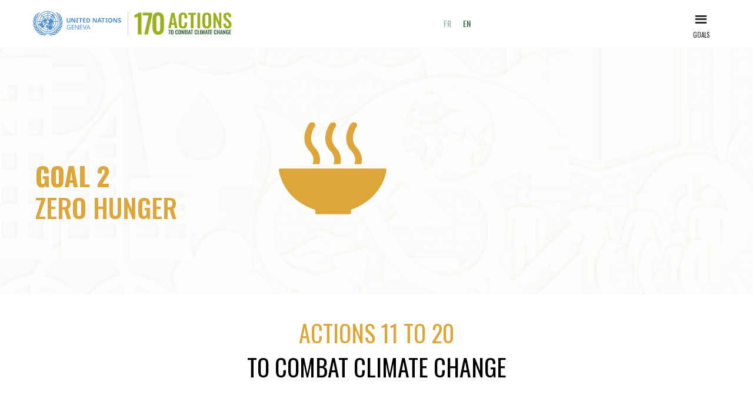

--- FILE ---
content_type: text/html; charset=utf-8
request_url: https://sites.ungeneva.org/170actions/climate/en/goal2.html
body_size: 17183
content:
<!DOCTYPE html>
<!--  This site was created in Webflow. http://www.webflow.com  -->
<!--  Last Published: Thu Jun 04 2020 14:34:47 GMT+0000 (Coordinated Universal Time)  -->
<html data-wf-page="5ecfa276b314ba38da8aa1c5" data-wf-site="5ece54911e33c0cae0f9c4b9">
<head>
  <meta charset="utf-8">
  <title>GOAL 2: Zero Hunger</title>
  <meta content="GOAL 2: Zero Hunger" property="og:title">
  <meta content="GOAL 2: Zero Hunger" property="twitter:title">
  <meta content="width=device-width, initial-scale=1" name="viewport">
  <meta content="Webflow" name="generator">
  <link href="../css/normalize.css" rel="stylesheet" type="text/css">
  <link href="../css/webflow.css" rel="stylesheet" type="text/css">
  <link href="../css/170actions.webflow.css" rel="stylesheet" type="text/css">
  <script src="https://ajax.googleapis.com/ajax/libs/webfont/1.6.26/webfont.js" type="text/javascript"></script>
  <script type="text/javascript">WebFont.load({  google: {    families: ["Oswald:200,300,400,500,600,700","Montserrat:100,100italic,200,200italic,300,300italic,400,400italic,500,500italic,600,600italic,700,700italic,800,800italic,900,900italic"]  }});</script>
  <!-- [if lt IE 9]><script src="https://cdnjs.cloudflare.com/ajax/libs/html5shiv/3.7.3/html5shiv.min.js" type="text/javascript"></script><![endif] -->
  <script type="text/javascript">!function(o,c){var n=c.documentElement,t=" w-mod-";n.className+=t+"js",("ontouchstart"in o||o.DocumentTouch&&c instanceof DocumentTouch)&&(n.className+=t+"touch")}(window,document);</script>
  <link href="../images/favicon.png" rel="shortcut icon" type="image/x-icon">
  <link href="../images/webclip.png" rel="apple-touch-icon">
<!-- Google Tag Manager -->
<script>(function(w,d,s,l,i){w[l]=w[l]||[];w[l].push({'gtm.start':
new Date().getTime(),event:'gtm.js'});var f=d.getElementsByTagName(s)[0],
j=d.createElement(s),dl=l!='dataLayer'?'&l='+l:'';j.async=true;j.src=
'https://www.googletagmanager.com/gtm.js?id='+i+dl;f.parentNode.insertBefore(j,f);
})(window,document,'script','dataLayer','GTM-MH9QXTW');</script>
<!-- End Google Tag Manager -->
</head>
<body>
  <div>
    <div data-collapse="all" data-animation="default" data-duration="400" role="banner" class="navbar w-nav">
      <div class="container-5 w-container">
        <div class="div-block-25">
          <a href="../index.html" class="brand-link large fr w-nav-brand">
            <div class="div-block-24"></div>
          </a>
          <a href="../index.html" class="brand-link mobile w-nav-brand">
            <div class="div-block-24 mobile"></div>
          </a>
          <div class="div-block-28">
            <div class="w-row">
              <div class="column-7 w-col w-col-6 w-col-stack"><a href="../fr/accueil.html" class="language_fr">FR</a></div>
              <div class="language_en w-col w-col-6 w-col-stack"><a href="../index.html" class="language_en">EN</a></div>
            </div>
          </div>
          <nav role="navigation" class="nav-menu-2 w-nav-menu">
            <div class="w-row">
              <div class="w-col w-col-2 w-col-medium-4 w-col-small-4 w-col-tiny-6">
                <a href="../en/goal1-18.html" class="project-wrapper nav w-inline-block">
                  <div class="div-block-6 goals small nav_en"></div>
                  <div class="project-info mobile">
                    <div class="text-block-12 mobile nav">No poverty</div>
                  </div>
                </a>
              </div>
              <div class="nav w-col w-col-2 w-col-medium-4 w-col-small-4 w-col-tiny-6">
                <a href="../en/goal2.html" aria-current="page" class="project-wrapper w-inline-block w--current">
                  <div class="div-block-7 small nav_en"></div>
                  <div class="project-info mobile nav">
                    <div class="text-block-12 mobile nav">Zero hunger</div>
                  </div>
                </a>
              </div>
              <div class="w-col w-col-2 w-col-medium-4 w-col-small-4 w-col-tiny-6">
                <div class="project-wrapper">
                  <a href="../en/goal3.html" class="project-wrapper nav w-inline-block">
                    <div class="div-block-8 small nav_en"></div>
                    <div class="project-info mobile">
                      <div class="text-block-12 mobile nav">Good Health and <br>Well-being</div>
                    </div>
                  </a>
                </div>
              </div>
              <div class="w-col w-col-2 w-col-medium-4 w-col-small-4 w-col-tiny-6">
                <a href="../en/goal4.html" class="project-wrapper nav w-inline-block">
                  <div class="div-block-9 small nav_en"></div>
                  <div class="project-info">
                    <div class="text-block-12 mobile nav">Quality Education</div>
                  </div>
                </a>
              </div>
              <div class="nav w-col w-col-2 w-col-medium-4 w-col-small-4 w-col-tiny-6">
                <div class="project-wrapper">
                  <a href="../en/goal5.html" class="project-wrapper w-inline-block">
                    <div class="div-block-10 small nav_en"></div>
                    <div class="project-info nav">
                      <div class="text-block-12 mobile nav">Gender equality</div>
                    </div>
                  </a>
                </div>
              </div>
              <div class="nav w-col w-col-2 w-col-medium-4 w-col-small-4 w-col-tiny-6">
                <div class="project-wrapper">
                  <a href="../en/goal6.html" class="project-wrapper w-inline-block">
                    <div class="div-block-11 small nav_en"></div>
                    <div class="project-info nav">
                      <div class="text-block-12 mobile nav">Clean Water and Sanitation</div>
                    </div>
                  </a>
                </div>
              </div>
            </div>
            <div class="w-row">
              <div class="w-col w-col-2 w-col-medium-4 w-col-small-4 w-col-tiny-6">
                <a href="../en/goal7.html" class="project-wrapper nav w-inline-block">
                  <div class="div-block-12 small nav_en"></div>
                  <div class="project-info">
                    <div class="text-block-12 mobile nav">Affordable and Clean Energy</div>
                  </div>
                </a>
              </div>
              <div class="w-col w-col-2 w-col-medium-4 w-col-small-4 w-col-tiny-6">
                <div class="project-wrapper nav">
                  <a href="../en/goal8.html" class="project-wrapper w-inline-block">
                    <div class="div-block-13 small nav_en"></div>
                    <div class="project-info">
                      <div class="text-block-12 mobile nav">Decent Work and Economic Growth</div>
                    </div>
                  </a>
                </div>
              </div>
              <div class="nav w-col w-col-2 w-col-medium-4 w-col-small-4 w-col-tiny-6">
                <div class="project-wrapper nav">
                  <a href="../en/goal9.html" class="project-wrapper w-inline-block">
                    <div class="div-block-14 small nav_en"></div>
                    <div class="project-info mobile">
                      <div class="text-block-12 mobile nav">Industry, Innovation and Infrastructure</div>
                    </div>
                  </a>
                </div>
              </div>
              <div class="w-col w-col-2 w-col-medium-4 w-col-small-4 w-col-tiny-6">
                <a href="../en/goal10.html" class="project-wrapper nav w-inline-block">
                  <div class="div-block-15 small nav_en"></div>
                  <div class="project-info nav">
                    <div class="text-block-12 mobile nav">REDUCED INEQUALITIES</div>
                  </div>
                </a>
              </div>
              <div class="w-col w-col-2 w-col-medium-4 w-col-small-4 w-col-tiny-6">
                <div class="project-wrapper nav">
                  <a href="../en/goal11.html" class="project-wrapper w-inline-block">
                    <div class="div-block-16 small nav_en"></div>
                    <div class="project-info mobile">
                      <div class="text-block-12 mobile nav">SUSTAINABLE CITIES AND COMMUNITIES</div>
                    </div>
                  </a>
                </div>
              </div>
              <div class="w-col w-col-2 w-col-medium-4 w-col-small-4 w-col-tiny-6">
                <div class="project-wrapper">
                  <a href="../en/goal12.html" class="project-wrapper nav w-inline-block">
                    <div class="div-block-17 small nav_en"></div>
                    <div class="project-info mobile nav">
                      <div class="text-block-12 mobile nav">RESPONSIBLE CONSUMPTION AND PRODUCTION</div>
                    </div>
                  </a>
                </div>
              </div>
            </div>
            <div class="w-row">
              <div class="w-col w-col-2 w-col-medium-4 w-col-small-4 w-col-tiny-6">
                <a href="../en/goal13.html" class="project-wrapper nav w-inline-block">
                  <div class="div-block-18 small nav_en"></div>
                  <div class="project-info mobile">
                    <div class="text-block-12 mobile nav">CLIMATE ACTION</div>
                  </div>
                </a>
              </div>
              <div class="w-col w-col-2 w-col-medium-4 w-col-small-4 w-col-tiny-6">
                <div class="project-wrapper nav">
                  <a href="../en/goal14.html" class="project-wrapper w-inline-block">
                    <div class="div-block-19 small nav_en"></div>
                    <div class="project-info mobile">
                      <div class="text-block-12 mobile nav">Life Below Water</div>
                    </div>
                  </a>
                </div>
              </div>
              <div class="w-col w-col-2 w-col-medium-4 w-col-small-4 w-col-tiny-6">
                <div class="project-wrapper">
                  <a href="../en/goal15.html" class="project-wrapper nav w-inline-block">
                    <div class="div-block-20 small nav_en"></div>
                    <div class="project-info mobile">
                      <div class="text-block-12 mobile nav">Life on Land</div>
                    </div>
                  </a>
                </div>
              </div>
              <div class="w-col w-col-2 w-col-medium-4 w-col-small-4 w-col-tiny-6">
                <div class="project-wrapper">
                  <a href="../en/goal16.html" class="project-wrapper nav w-inline-block">
                    <div class="div-block-21 small nav_en"></div>
                    <div class="project-info mobile">
                      <div class="text-block-12 mobile nav">PEACE, JUSTICE AND STRONG INSTITUTIONS</div>
                    </div>
                  </a>
                </div>
              </div>
              <div class="w-col w-col-2 w-col-medium-4 w-col-small-4 w-col-tiny-6">
                <div class="project-wrapper">
                  <a href="../en/goal17.html" class="project-wrapper nav w-inline-block">
                    <div class="div-block-22 small nav_en"></div>
                    <div class="project-info mobile nav">
                      <div class="text-block-12 mobile nav">Partnerships for <br>the goals</div>
                    </div>
                  </a>
                </div>
              </div>
              <div class="w-col w-col-2 w-col-medium-4 w-col-small-4 w-col-tiny-6"></div>
            </div>
          </nav>
          <div class="menu-button-2 w-nav-button">
            <div class="hamburger-icon w-icon-nav-menu"></div>
            <div class="text-block-13">GOALS</div>
          </div>
        </div>
      </div>
    </div>
    <div id="Hero-Section" class="hero-section-2 about-us telephone small">
      <div class="container about-section telephone small w-container">
        <div class="about-hero-block mobile small">
          <h1 class="page-title mobile goal2 small"><strong>Goal 2</strong><br>Zero Hunger</h1><img src="../images/picto2.svg" width="189" alt="GOAL 2: Zero Hunger" class="image-15 mobile small"></div>
      </div>
    </div>
    <div class="section collections">
      <div class="container w-container">
        <div class="section-content-tittle">
          <h1 class="section-tittle goal2">ACTIONs 11 to 20</h1>
          <div class="text-block-8">to combat climate change</div>
        </div>
      </div>
    </div>
    <div class="section">
      <div class="container w-container">
        <div class="w-row">
          <div class="w-col w-col-6">
            <div class="w-layout-grid grid">
              <div class="text-block-10 goal2">action<br><strong>11</strong></div>
              <div class="text-block-9">Support local farmer&#x27;s markets and eat local food.</div>
              <div class="text-block-10 goal2">action<br><strong>12</strong></div>
              <div class="text-block-9">Use a food saving app to encourage no wastage.</div>
              <div class="text-block-10 goal2">action<br><strong>13</strong></div>
              <div class="text-block-9">Compost to encourage proper soil fertilization in order to stop soil erosion.</div>
              <div class="text-block-10 goal2">action<br><strong>14</strong></div>
              <div class="text-block-9">Minimize red meat and dairy consumption. It contributes greatly to deforestation, which displaces and forcefully evicts many species from their livelihoods.</div>
              <div class="text-block-10 goal2">action<br><strong>15</strong></div>
              <div class="text-block-9">Eat seasonal fruit and vegetables.</div>
            </div>
          </div>
          <div class="w-col w-col-6">
            <div class="w-layout-grid grid">
              <div class="text-block-10 goal2">action<br><strong>16</strong></div>
              <div class="text-block-9">Bottle, can or freeze your summer foods for winter.</div>
              <div class="text-block-10 goal2">action<br><strong>17</strong></div>
              <div class="text-block-9">Buy organic food.</div>
              <div class="text-block-10 goal2">action<br><strong>18</strong></div>
              <div class="text-block-9">Check the ingredients and labels on your food because some ingredients are more harmful for the environment than others.</div>
              <div class="text-block-10 goal2">action<br><strong>19</strong></div>
              <div class="text-block-9">Grow your own home garden.</div>
              <div class="text-block-10 goal2">action<br><strong>20</strong></div>
              <div class="text-block-9">Advocate for healthy and nutritious food in school cafeterias.</div>
            </div>
          </div>
        </div>
        <div class="columns-7 mobile-hor w-row">
          <div class="column-4 mobile w-col w-col-4 w-col-small-4 w-col-tiny-4"><a href="../en/goal1-18.html" class="linkgoafr w-inline-block"><img src="../images/arrow_left_green.svg" height="15" alt="arrow previous goal" class="image-11"><div class="text-block-11 mobile">previous goal</div></a></div>
          <div class="column-3 mobile w-col w-col-4 w-col-small-4 w-col-tiny-4"><a href="../index.html" class="linkgoafr w-inline-block"><img src="../images/allleft_green.svg" height="15" alt="Go to homepage" class="image-11 mobile"><div class="text-block-11 allgoals mobile">homepage</div></a></div>
          <div class="column-6 mobile w-col w-col-4 w-col-small-4 w-col-tiny-4">
            <a href="../en/goal3.html" class="linkgoafr w-inline-block">
              <div class="text-block-11 mobile">Next goal</div><img src="../images/arrow_right_green.svg" height="15" alt="arrow next goal" class="image-11"></a>
          </div>
        </div>
      </div>
    </div>
    <div class="section footer-section">
      <div class="sub-footer">
        <div class="container-2">
          <div class="social-icon-div"><a href="https://twitter.com/GenevaImpact" class="social-wrapper-div w-inline-block"></a><a href="https://www.instagram.com/ungeneva/" class="social-wrapper-div twitter w-inline-block"></a><a href="https://www.facebook.com/UN.Geneva/" class="social-wrapper-div google w-inline-block"></a></div>
          <div class="algin-center">
            <p class="right-footertext">Produced by Perception Change Project<br><a href="mailto:perceptionchange@un.org" target="_blank" class="email">perceptionchange@un.org</a><br>Design by UN Geneva</p>
          </div>
        </div>
      </div>
    </div>
  </div>
  <script src="https://d3e54v103j8qbb.cloudfront.net/js/jquery-3.4.1.min.220afd743d.js?site=5ece54911e33c0cae0f9c4b9" type="text/javascript" integrity="sha256-CSXorXvZcTkaix6Yvo6HppcZGetbYMGWSFlBw8HfCJo=" crossorigin="anonymous"></script>
  <script src="../js/webflow.js" type="text/javascript"></script>
  <!-- [if lte IE 9]><script src="https://cdnjs.cloudflare.com/ajax/libs/placeholders/3.0.2/placeholders.min.js"></script><![endif] -->
</body>
</html>

--- FILE ---
content_type: text/css
request_url: https://sites.ungeneva.org/170actions/climate/css/170actions.webflow.css
body_size: 89174
content:
.w-layout-grid {
  display: -ms-grid;
  display: grid;
  grid-auto-columns: 1fr;
  -ms-grid-columns: 1fr 1fr;
  grid-template-columns: 1fr 1fr;
  -ms-grid-rows: auto auto;
  grid-template-rows: auto auto;
  grid-row-gap: 16px;
  grid-column-gap: 16px;
}

.div-block-4 {
  display: -webkit-box;
  display: -webkit-flex;
  display: -ms-flexbox;
  display: flex;
  max-width: none;
  min-height: 60px;
  min-width: 200px;
  -webkit-box-orient: vertical;
  -webkit-box-direction: normal;
  -webkit-flex-direction: column;
  -ms-flex-direction: column;
  flex-direction: column;
  -webkit-box-pack: center;
  -webkit-justify-content: center;
  -ms-flex-pack: center;
  justify-content: center;
  -webkit-box-align: start;
  -webkit-align-items: flex-start;
  -ms-flex-align: start;
  align-items: flex-start;
  -webkit-align-self: center;
  -ms-flex-item-align: center;
  align-self: center;
  -webkit-box-flex: 0;
  -webkit-flex: 0 auto;
  -ms-flex: 0 auto;
  flex: 0 auto;
}

.link-block-4 {
  min-height: auto;
  min-width: 25%;
}

.container-3 {
  position: relative;
  z-index: 10;
  display: block;
  max-width: 1170px;
  margin-right: auto;
  margin-left: auto;
  text-align: center;
}

.icon-2 {
  color: #4d4d4d;
}

.menu-button.w--open {
  background-color: #000;
  color: #fff;
}

.nav-menu {
  z-index: 3;
  display: -webkit-box;
  display: -webkit-flex;
  display: -ms-flexbox;
  display: flex;
  width: 100%;
  max-width: 1170px;
  padding: 5px 5px 5px 10px;
  -webkit-box-pack: center;
  -webkit-justify-content: center;
  -ms-flex-pack: center;
  justify-content: center;
  -webkit-box-ordinal-group: 2;
  -webkit-order: 1;
  -ms-flex-order: 1;
  order: 1;
  -webkit-box-flex: 0;
  -webkit-flex: 0 auto;
  -ms-flex: 0 auto;
  flex: 0 auto;
  border-top: 0px solid #dbdbdb;
  border-bottom: 0px solid #dbdbdb;
  background-color: #fff;
  opacity: 1;
  text-align: center;
}

.image-12 {
  -webkit-align-self: flex-start;
  -ms-flex-item-align: start;
  align-self: flex-start;
  border: 1px solid transparent;
}

.image-12.mobile {
  width: auto;
  max-width: none;
  min-width: 360px;
}

.sticky-navbar {
  position: fixed;
  left: 0px;
  top: 0px;
  right: 0px;
  z-index: 1000;
  display: block;
  width: 100%;
  height: auto;
  padding: 0px 20px;
  -webkit-box-pack: center;
  -webkit-justify-content: center;
  -ms-flex-pack: center;
  justify-content: center;
  -webkit-box-align: center;
  -webkit-align-items: center;
  -ms-flex-align: center;
  align-items: center;
  border-bottom: 1px solid hsla(0, 0%, 100%, 0.11);
  background-color: #fff;
  box-shadow: 1px 1px 3px 0 rgba(0, 0, 0, 0.05);
}

.nav-link {
  display: -webkit-box;
  display: -webkit-flex;
  display: -ms-flexbox;
  display: flex;
  min-height: 60px;
  margin: 3px;
  padding: 0px 70px 0px 0px;
  -webkit-box-pack: end;
  -webkit-justify-content: flex-end;
  -ms-flex-pack: end;
  justify-content: flex-end;
  -webkit-box-align: center;
  -webkit-align-items: center;
  -ms-flex-align: center;
  align-items: center;
  background-image: none;
  background-position: 100% 50%;
  background-size: contain;
  background-repeat: no-repeat;
  opacity: 1;
  color: #6c6c6c;
  font-size: 12px;
  line-height: 22px;
  font-weight: 500;
  text-align: right;
  letter-spacing: 2px;
  text-transform: uppercase;
}

.nav-link:hover {
  opacity: 1;
  color: #000;
}

.nav-link.w--current {
  color: #8fb720;
  font-size: 12px;
  line-height: 22px;
  font-weight: 500;
  text-align: right;
}

.nav-link.goal1 {
  min-height: 65px;
  margin: 0px;
  padding-right: 70px;
  -webkit-box-orient: vertical;
  -webkit-box-direction: normal;
  -webkit-flex-direction: column;
  -ms-flex-direction: column;
  flex-direction: column;
  -webkit-box-pack: center;
  -webkit-justify-content: center;
  -ms-flex-pack: center;
  justify-content: center;
  -webkit-box-align: end;
  -webkit-align-items: flex-end;
  -ms-flex-align: end;
  align-items: flex-end;
  border-bottom: 1px solid rgba(0, 0, 0, 0.2);
  background-image: url('../images/SDG1_hover.svg');
  background-position: 100% 0%;
  background-size: 65px 65px;
  background-repeat: no-repeat;
}

.nav-link.navgoals {
  min-height: auto;
  margin: 0px;
  padding-top: 15px;
  padding-right: 10px;
  padding-bottom: 15px;
  -webkit-box-align: center;
  -webkit-align-items: center;
  -ms-flex-align: center;
  align-items: center;
  border-bottom: 1px solid rgba(0, 0, 0, 0.2);
  font-family: Oswald, sans-serif;
  color: #000;
  line-height: 16px;
  font-weight: 400;
}

.nav-link.navgoals:hover {
  opacity: 0.65;
}

.nav-link.navgoals.goal2 {
  margin-top: 0px;
  margin-bottom: 0px;
  background-image: url('../images/SDG2_hover.svg');
}

.link-block-flex {
  display: -webkit-box;
  display: -webkit-flex;
  display: -ms-flexbox;
  display: flex;
  -webkit-box-pack: end;
  -webkit-justify-content: flex-end;
  -ms-flex-pack: end;
  justify-content: flex-end;
  -webkit-box-align: center;
  -webkit-align-items: center;
  -ms-flex-align: center;
  align-items: center;
}

.nav-flex {
  display: -webkit-box;
  display: -webkit-flex;
  display: -ms-flexbox;
  display: flex;
  height: 90px;
  -webkit-box-pack: justify;
  -webkit-justify-content: space-between;
  -ms-flex-pack: justify;
  justify-content: space-between;
  -webkit-box-align: center;
  -webkit-align-items: center;
  -ms-flex-align: center;
  align-items: center;
}

.text-block-3 {
  font-family: Oswald, sans-serif;
  font-size: 12px;
  text-transform: uppercase;
}

.hero-div {
  display: -webkit-box;
  display: -webkit-flex;
  display: -ms-flexbox;
  display: flex;
  width: 50%;
  -webkit-box-orient: vertical;
  -webkit-box-direction: normal;
  -webkit-flex-direction: column;
  -ms-flex-direction: column;
  flex-direction: column;
  -webkit-box-align: start;
  -webkit-align-items: flex-start;
  -ms-flex-align: start;
  align-items: flex-start;
}

.hero-div.small {
  width: 100%;
  margin-right: 0%;
  -webkit-box-align: center;
  -webkit-align-items: center;
  -ms-flex-align: center;
  align-items: center;
  -webkit-align-self: center;
  -ms-flex-item-align: center;
  -ms-grid-row-align: center;
  align-self: center;
}

.top-text-2 {
  margin-bottom: 0px;
  color: #d77474;
  font-size: 14px;
  line-height: 24px;
  font-weight: 400;
  text-align: center;
  letter-spacing: 2px;
  text-transform: uppercase;
}

.top-text-2.hero {
  margin-bottom: 0px;
  color: #fff;
}

.top-text-2.cta {
  color: #8fb720;
  text-align: left;
}

.page-title-2 {
  font-family: Oswald, sans-serif;
  color: #fff;
  font-size: 40px;
  line-height: 54px;
  font-weight: 300;
  text-transform: uppercase;
}

.page-title-2.big {
  margin-top: 30px;
  margin-bottom: 30px;
  font-family: Oswald, sans-serif;
  color: #2e5d3c;
  font-size: 60px;
  line-height: 66px;
  font-weight: 700;
  text-align: center;
  text-transform: uppercase;
}

.page-title-2.big.textmobile {
  color: #2e5d3c;
}

.hero-section {
  display: -webkit-box;
  display: -webkit-flex;
  display: -ms-flexbox;
  display: flex;
  height: 100vh;
  padding-top: 5%;
  -webkit-box-align: center;
  -webkit-align-items: center;
  -ms-flex-align: center;
  align-items: center;
  background-color: hsla(0, 0%, 85.9%, 0.05);
  background-image: none, none, none;
  background-position: 50% 50%, 0px 0px, 0px 0px;
  background-size: cover, cover, auto;
  background-repeat: repeat, no-repeat, repeat;
  color: transparent;
}

.hero-section.heromobile {
  background-image: url('../images/banner170actions4-green.jpg');
  background-position: 50% 50%;
  background-size: cover;
  background-repeat: no-repeat;
}

.container {
  position: relative;
  z-index: 1;
  display: block;
  width: 1200px;
  max-width: 100%;
  margin-right: auto;
  margin-left: auto;
  padding-top: 20px;
  padding-right: 24px;
  padding-left: 24px;
  color: #fff;
  text-align: center;
}

.container.about-section {
  padding-right: 0px;
  padding-left: 0px;
}

.container.about-section.telephone.small {
  height: 250px;
  padding-top: 0px;
}

.button-3 {
  height: auto;
  margin-right: 12px;
  padding-right: 24px;
  padding-left: 24px;
  border: 1px none #fff;
  border-radius: 0px;
  background-color: #fff;
  -webkit-transition: all 400ms ease;
  transition: all 400ms ease;
  color: #000;
  font-size: 12px;
  line-height: 24px;
  font-weight: 400;
  letter-spacing: 1px;
  text-transform: uppercase;
}

.button-3:hover {
  border: 0px none transparent;
  background-color: #ac1313;
  opacity: 1;
  -webkit-transform: translate(0px, -1px);
  -ms-transform: translate(0px, -1px);
  transform: translate(0px, -1px);
  color: #fff;
  font-weight: 400;
}

.button-3.dark {
  margin-top: 20px;
  margin-right: 0px;
  padding: 20px 40px;
  border-style: none;
  border-color: #000;
  border-radius: 0px;
  background-color: #2e5d3c;
  background-image: none;
  font-family: Montserrat, sans-serif;
  color: #fff;
  line-height: 22px;
}

.button-3.dark:hover {
  border-style: none;
  border-color: #53d7db;
  background-color: #000;
  -webkit-transform: translate(0px, -6px);
  -ms-transform: translate(0px, -6px);
  transform: translate(0px, -6px);
  color: #fff;
}

.button-3.dark {
  margin-right: 0px;
  padding: 20px 40px;
  border-style: none;
  border-color: #000;
  border-radius: 0px;
  background-color: #8fb720;
  color: #fff;
  line-height: 22px;
}

.button-3.dark:hover {
  border-style: none;
  border-color: #53d7db;
  background-color: #000;
  -webkit-transform: translate(0px, -6px);
  -ms-transform: translate(0px, -6px);
  transform: translate(0px, -6px);
  color: #fff;
}

.button-3.cta {
  background-color: #2e5d3c;
  color: #fff;
}

.button-3.cta:hover {
  background-color: #000;
}

.left-block {
  display: -webkit-box;
  display: -webkit-flex;
  display: -ms-flexbox;
  display: flex;
  -webkit-box-orient: vertical;
  -webkit-box-direction: normal;
  -webkit-flex-direction: column;
  -ms-flex-direction: column;
  flex-direction: column;
  -webkit-box-align: start;
  -webkit-align-items: flex-start;
  -ms-flex-align: start;
  align-items: flex-start;
  text-align: left;
}

.left-block.hero {
  -webkit-box-orient: vertical;
  -webkit-box-direction: normal;
  -webkit-flex-direction: column;
  -ms-flex-direction: column;
  flex-direction: column;
  -webkit-box-pack: center;
  -webkit-justify-content: center;
  -ms-flex-pack: center;
  justify-content: center;
  -webkit-box-align: center;
  -webkit-align-items: center;
  -ms-flex-align: center;
  align-items: center;
}

.section {
  position: relative;
  padding-top: 120px;
  padding-bottom: 120px;
  border-top: 1px solid #ebebeb;
  font-weight: 500;
}

.section.collections {
  position: relative;
  padding: 0px 20px;
  border-style: none solid solid;
  border-width: 0px 1px 1px;
  border-color: transparent;
  background-color: #fff;
}

.section.sale-section {
  position: relative;
  margin-top: 60px;
  padding-top: 0px;
  padding-bottom: 40px;
  border-top-width: 0px;
  background-color: #f7f4e2;
  color: transparent;
}

.section.cta {
  background-image: -webkit-gradient(linear, left top, right top, color-stop(13%, hsla(0, 0%, 100%, 0.89)), color-stop(57%, hsla(0, 0%, 100%, 0))), url('../images/download_booklet.jpg');
  background-image: linear-gradient(90deg, hsla(0, 0%, 100%, 0.89) 13%, hsla(0, 0%, 100%, 0) 57%), url('../images/download_booklet.jpg');
  background-position: 0px 0px, 50% 33%;
  background-size: auto, cover;
  background-repeat: repeat, no-repeat;
}

.section.cta.mobile {
  background-image: -webkit-gradient(linear, left top, right top, color-stop(13%, hsla(0, 0%, 100%, 0.89)), color-stop(57%, hsla(0, 0%, 100%, 0))), url('../images/download_booklet_FR.jpg');
  background-image: linear-gradient(90deg, hsla(0, 0%, 100%, 0.89) 13%, hsla(0, 0%, 100%, 0) 57%), url('../images/download_booklet_FR.jpg');
}

.section.footer-section {
  position: relative;
  padding-top: 0px;
  padding-bottom: 0px;
  background-color: hsla(0, 0%, 85.9%, 0.1);
  color: transparent;
  line-height: 24px;
}

.section.gray {
  background-color: #f8f8f8;
}

.section.gray.testimonials {
  position: relative;
  padding-top: 0px;
  border-top-width: 0px;
  background-color: #fff;
  color: #2e5d3c;
}

.paragraph-light {
  max-width: none;
  margin-bottom: 0px;
  opacity: 1;
  font-family: Montserrat, sans-serif;
  color: #4d4d4d;
  font-size: 14px;
  line-height: 24px;
  font-weight: 400;
  text-align: left;
  letter-spacing: 15%;
  text-transform: none;
  list-style-type: square;
}

.paragraph-light.svg-icon {
  margin-bottom: 10px;
  padding-left: 20px;
  background-image: url('../images/bullet-point-green.svg');
  background-position: 0px 6px;
  background-size: 10px;
  background-repeat: no-repeat;
  opacity: 1;
  list-style-type: none;
}

.main-heading-wrap {
  margin-bottom: 20px;
}

.main-paragraph-wrap {
  margin-top: 0px;
  margin-bottom: 0px;
  -webkit-box-align: start;
  -webkit-align-items: start;
  -ms-flex-align: start;
  align-items: start;
  grid-column-gap: 50px;
  grid-row-gap: 50px;
  grid-template-areas: ". .";
  -ms-grid-rows: auto;
  grid-template-rows: auto;
}

.container-4 {
  width: 100%;
  max-width: 1140px;
  margin-right: auto;
  margin-left: auto;
}

.heading-2 {
  margin-top: 120px;
  margin-bottom: 0px;
  border: 1px solid #fff;
  font-family: Oswald, sans-serif;
  color: #2e5d3c;
  font-weight: 700;
}

.heading-2.mobile {
  margin-top: 40px;
  padding-bottom: 20px;
  font-size: 46px;
  line-height: 52px;
  text-transform: uppercase;
}

.list-2 {
  margin-bottom: 0px;
  padding-left: 0px;
}

.list {
  padding-bottom: 0px;
  padding-left: 0px;
}

.div-block-8 {
  min-height: 150px;
  min-width: 150px;
  background-image: none, none;
  background-position: 50% 50%, 50% 50%;
  background-size: contain, contain;
  background-repeat: no-repeat, no-repeat;
}

.div-block-8:hover {
  background-image: none;
  background-position: 50% 50%;
  background-size: contain;
  background-repeat: no-repeat;
}

.div-block-8.small {
  background-image: url('../images/SDG3.svg');
  background-position: 50% 50%;
  background-size: contain;
  background-repeat: no-repeat;
}

.div-block-8.small:hover {
  background-image: url('../images/SDG3_hover.svg'), url('../images/SDG3.svg');
  background-position: 50% 50%, 50% 50%;
  background-size: contain, contain;
  background-repeat: no-repeat, no-repeat;
}

.div-block-8.small.nav_en {
  min-height: 80px;
  min-width: 80px;
}

.div-block-8.small.nav_fr {
  min-height: 80px;
  min-width: 80px;
  background-image: url('../images/SDG3.svg');
  background-position: 50% 50%;
  background-size: contain;
  background-repeat: no-repeat;
}

.div-block-8.small.nav_fr:hover {
  background-image: url('../images/SDG3_hover.svg'), url('../images/SDG3.svg');
  background-position: 50% 50%, 50% 50%;
  background-size: contain, contain;
  background-repeat: no-repeat, no-repeat;
}

.text-block-12 {
  color: #000;
  font-size: 16px;
  line-height: 22px;
  font-weight: 300;
}

.text-block-12.mobile {
  color: #000;
  text-decoration: none;
}

.text-block-12.mobile.link {
  text-decoration: none;
}

.text-block-12.mobile.nav {
  color: #fff;
}

.div-block-14 {
  min-height: 150px;
  min-width: 150px;
  background-image: none, none;
  background-position: 50% 50%, 50% 50%;
  background-size: contain, contain;
  background-repeat: no-repeat, no-repeat;
}

.div-block-14:hover {
  background-image: none;
  background-position: 50% 50%;
  background-size: contain;
  background-repeat: no-repeat;
}

.div-block-14.small {
  background-image: url('../images/SDG9.svg');
}

.div-block-14.small:hover {
  background-image: url('../images/SDG9_hover.svg'), url('../images/SDG9.svg');
  background-position: 50% 50%, 50% 50%;
  background-size: contain, contain;
  background-repeat: no-repeat, no-repeat;
}

.div-block-14.small.nav_en {
  min-height: 80px;
  min-width: 80px;
}

.div-block-14.small.nav_fr {
  min-height: 80px;
  min-width: 80px;
  background-image: url('../images/SDG9.svg');
  background-position: 50% 50%;
  background-size: contain;
  background-repeat: no-repeat;
}

.div-block-14.small.nav_fr:hover {
  background-image: url('../images/SDG9_hover.svg');
  background-position: 50% 50%;
  background-size: contain;
  background-repeat: no-repeat;
}

.div-block-15 {
  min-height: 150px;
  min-width: 150px;
  background-image: none, none;
  background-position: 50% 50%, 50% 50%;
  background-size: contain, contain;
  background-repeat: no-repeat, no-repeat;
}

.div-block-15:hover {
  background-image: none;
  background-position: 50% 50%;
  background-size: contain;
  background-repeat: no-repeat;
}

.div-block-15.small {
  background-image: url('../images/SDG10.svg');
}

.div-block-15.small:hover {
  background-image: url('../images/SDG10_hover.svg'), url('../images/SDG10.svg');
  background-position: 50% 50%, 50% 50%;
  background-size: contain, contain;
  background-repeat: no-repeat, no-repeat;
}

.div-block-15.small.nav_en {
  min-height: 80px;
  min-width: 80px;
}

.div-block-15.small.nav_fr {
  min-height: 80px;
  min-width: 80px;
  background-image: url('../images/SDG10.svg');
  background-position: 50% 50%;
  background-size: contain;
  background-repeat: no-repeat;
}

.div-block-15.small.nav_fr:hover {
  background-image: url('../images/SDG10_hover.svg');
  background-position: 50% 50%;
  background-size: contain;
  background-repeat: no-repeat;
}

.project-info {
  margin-bottom: 20px;
  padding-top: 20px;
  padding-bottom: 20px;
  background-color: transparent;
  text-decoration: none;
}

.project-info.mobile {
  background-color: transparent;
}

.project-info.mobile:hover {
  font-weight: 500;
}

.project-info.mobile.nav {
  font-family: Oswald, sans-serif;
  text-transform: uppercase;
}

.project-info.nav {
  font-family: Oswald, sans-serif;
  color: #fff;
  text-transform: uppercase;
}

.paragraph-bigger {
  margin-bottom: 10px;
  opacity: 1;
  font-size: 20px;
  line-height: 34px;
  font-weight: 400;
}

.paragraph-bigger.cc-bigger-light {
  margin-top: 10px;
  opacity: 0.6;
}

.products-heading-2 {
  margin-top: 0px;
  margin-bottom: 10px;
  padding-top: 10px;
  font-family: Oswald, sans-serif;
  color: #2e5d3c;
  font-size: 30px;
  font-weight: 400;
  text-align: center;
  text-transform: uppercase;
}

.div-block-19 {
  min-height: 150px;
  min-width: 150px;
  background-image: none, none;
  background-position: 50% 50%, 50% 50%;
  background-size: contain, contain;
  background-repeat: no-repeat, no-repeat;
}

.div-block-19:hover {
  background-image: none;
  background-position: 50% 50%;
  background-size: contain;
  background-repeat: no-repeat;
}

.div-block-19.small {
  background-image: url('../images/SDG14.svg');
}

.div-block-19.small:hover {
  background-image: url('../images/SDG14_hover.svg'), url('../images/SDG14.svg');
  background-position: 50% 50%, 50% 50%;
  background-size: contain, contain;
  background-repeat: no-repeat, no-repeat;
}

.div-block-19.small.nav_en {
  min-height: 80px;
  min-width: 80px;
}

.div-block-19.small.nav_en:hover {
  background-image: url('../images/SDG14_hover.svg'), url('../images/SDG14.svg');
  background-position: 50% 50%, 50% 50%;
  background-size: contain, contain;
  background-repeat: no-repeat, no-repeat;
}

.div-block-19.small.nav_fr {
  min-height: 80px;
  min-width: 80px;
  background-image: url('../images/SDG14.svg');
}

.div-block-19.small.nav_fr:hover {
  background-image: url('../images/SDG14_hover.svg'), none;
  background-position: 50% 50%, 50% 50%;
  background-size: contain, contain;
  background-repeat: no-repeat, no-repeat;
}

.div-block-10 {
  min-height: 150px;
  min-width: 150px;
  background-image: none, none;
  background-position: 50% 50%, 50% 50%;
  background-size: contain, contain;
  background-repeat: no-repeat, no-repeat;
}

.div-block-10:hover {
  background-image: none;
  background-position: 50% 50%;
  background-size: contain;
  background-repeat: no-repeat;
}

.div-block-10.small {
  background-image: url('../images/SDG5.svg');
}

.div-block-10.small:hover {
  background-image: url('../images/SDG5_hover.svg'), url('../images/SDG5.svg');
  background-position: 50% 50%, 50% 50%;
  background-size: contain, contain;
  background-repeat: no-repeat, no-repeat;
}

.div-block-10.small.nav_en {
  min-height: 80px;
  min-width: 80px;
}

.div-block-10.small.nav_fr {
  min-height: 80px;
  min-width: 80px;
  background-image: url('../images/SDG5.svg');
  background-position: 50% 50%;
  background-size: contain;
  background-repeat: no-repeat;
}

.div-block-10.small.nav_fr:hover {
  background-image: url('../images/SDG5_hover.svg'), url('https://d3e54v103j8qbb.cloudfront.net/img/example-bg.png'), url('https://d3e54v103j8qbb.cloudfront.net/img/example-bg.png');
  background-position: 50% 50%, 50% 50%, 50% 50%;
  background-size: contain, contain, contain;
  background-repeat: no-repeat, no-repeat, no-repeat;
}

.div-block-20 {
  min-height: 150px;
  min-width: 150px;
  background-image: none, none;
  background-position: 50% 50%, 50% 50%;
  background-size: contain, contain;
  background-repeat: no-repeat, no-repeat;
}

.div-block-20:hover {
  background-image: none;
  background-position: 50% 50%;
  background-size: contain;
  background-repeat: no-repeat;
}

.div-block-20.small {
  background-image: url('../images/SDG15.svg');
}

.div-block-20.small:hover {
  background-image: url('../images/SDG15_hover.svg'), url('../images/SDG15.svg');
  background-position: 50% 50%, 50% 50%;
  background-size: contain, contain;
  background-repeat: no-repeat, no-repeat;
}

.div-block-20.small.nav_en {
  min-height: 80px;
  min-width: 80px;
}

.div-block-20.small.nav_fr {
  min-height: 80px;
  min-width: 80px;
  background-image: url('../images/SDG15.svg'), url('https://d3e54v103j8qbb.cloudfront.net/img/example-bg.png');
  background-position: 50% 50%, 50% 50%;
  background-size: contain, contain;
  background-repeat: no-repeat, no-repeat;
}

.div-block-20.small.nav_fr:hover {
  background-image: url('../images/SDG15_hover.svg'), url('../images/SDG15.svg');
  background-position: 50% 50%, 50% 50%;
  background-size: contain, contain;
  background-repeat: no-repeat, no-repeat;
}

.div-block-17 {
  min-height: 150px;
  min-width: 150px;
  background-image: none, none;
  background-position: 50% 50%, 50% 50%;
  background-size: contain, contain;
  background-repeat: no-repeat, no-repeat;
}

.div-block-17:hover {
  background-image: none;
  background-position: 50% 50%;
  background-size: contain;
  background-repeat: no-repeat;
}

.div-block-17.small {
  background-image: url('../images/SDG12.svg');
}

.div-block-17.small:hover {
  background-image: url('../images/SDG12_hover.svg'), url('../images/SDG12.svg');
  background-position: 50% 50%, 50% 50%;
  background-size: contain, contain;
  background-repeat: no-repeat, no-repeat;
}

.div-block-17.small.nav_en {
  min-height: 80px;
  min-width: 80px;
}

.div-block-17.small.nav_fr {
  min-height: 80px;
  min-width: 80px;
  background-image: url('../images/SDG12.svg');
  background-position: 50% 50%;
  background-size: contain;
  background-repeat: no-repeat;
}

.div-block-17.small.nav_fr:hover {
  background-image: url('../images/SDG12_hover.svg');
  background-position: 50% 50%;
  background-size: contain;
  background-repeat: no-repeat;
}

.div-block-13 {
  max-height: none;
  max-width: none;
  min-height: 150px;
  min-width: 150px;
  background-image: none, none;
  background-position: 50% 50%, 50% 50%;
  background-size: contain, contain;
  background-repeat: no-repeat, no-repeat;
}

.div-block-13:hover {
  background-image: none;
  background-position: 50% 50%;
  background-size: contain;
  background-repeat: no-repeat;
}

.div-block-13.small {
  background-image: url('../images/SDG8.svg');
}

.div-block-13.small:hover {
  background-image: url('../images/SDG8_hover.svg'), url('../images/SDG8.svg');
  background-position: 50% 50%, 50% 50%;
  background-size: contain, contain;
  background-repeat: no-repeat, no-repeat;
}

.div-block-13.small.nav_en {
  min-height: 80px;
  min-width: 80px;
}

.div-block-13.small.nav_fr {
  min-height: 80px;
  min-width: 80px;
  background-image: url('../images/SDG8.svg');
  background-position: 50% 50%;
  background-size: contain;
  background-repeat: no-repeat;
}

.div-block-13.small.nav_fr:hover {
  background-image: url('../images/SDG8_hover.svg');
  background-position: 50% 50%;
  background-size: contain;
  background-repeat: no-repeat;
}

.div-block-21 {
  min-height: 150px;
  min-width: 150px;
  background-image: none, none;
  background-position: 50% 50%, 50% 50%;
  background-size: contain, contain;
  background-repeat: no-repeat, no-repeat;
}

.div-block-21:hover {
  background-image: none;
  background-position: 50% 50%;
  background-size: contain;
  background-repeat: no-repeat;
}

.div-block-21.small {
  background-image: url('../images/SDG16.svg');
}

.div-block-21.small:hover {
  background-image: url('../images/SDG16_hover.svg'), url('../images/SDG16.svg');
  background-position: 50% 50%, 50% 50%;
  background-size: contain, contain;
  background-repeat: no-repeat, no-repeat;
}

.div-block-21.small.nav_en {
  min-height: 80px;
  min-width: 80px;
}

.div-block-21.small.nav_fr {
  min-height: 80px;
  min-width: 80px;
  background-image: url('../images/SDG16.svg');
}

.div-block-21.small.nav_fr:hover {
  background-image: url('../images/SDG16_hover.svg'), none;
  background-position: 50% 50%, 50% 50%;
  background-size: contain, contain;
  background-repeat: no-repeat, no-repeat;
}

.project-wrapper {
  position: relative;
  bottom: 0px;
  display: block;
  -webkit-transition: bottom 300ms ease;
  transition: bottom 300ms ease;
  color: #333;
  text-decoration: none;
}

.project-wrapper:hover {
  bottom: 8px;
  font-weight: 500;
}

.project-wrapper.nav {
  font-family: Oswald, sans-serif;
  color: #fff;
  text-transform: uppercase;
}

.div-block-11 {
  min-height: 150px;
  min-width: 150px;
  background-image: none, none;
  background-position: 50% 50%, 50% 50%;
  background-size: contain, contain;
  background-repeat: no-repeat, no-repeat;
}

.div-block-11:hover {
  background-image: none;
  background-position: 50% 50%;
  background-size: contain;
  background-repeat: no-repeat;
}

.div-block-11.small {
  background-image: url('../images/SDG6.svg');
}

.div-block-11.small:hover {
  background-image: url('../images/SDG6_hover.svg'), url('../images/SDG6.svg');
  background-position: 50% 50%, 50% 50%;
  background-size: contain, contain;
  background-repeat: no-repeat, no-repeat;
}

.div-block-11.small.nav_en {
  min-height: 80px;
  min-width: 80px;
}

.div-block-11.small.nav_fr {
  min-height: 80px;
  min-width: 80px;
  background-image: url('../images/SDG6.svg');
  background-position: 50% 50%;
  background-size: contain;
  background-repeat: no-repeat;
}

.div-block-11.small.nav_fr:hover {
  background-image: url('../images/SDG6_hover.svg');
  background-position: 50% 50%;
  background-size: contain;
  background-repeat: no-repeat;
}

.div-block-18 {
  min-height: 150px;
  min-width: 150px;
  background-image: none, none;
  background-position: 50% 50%, 50% 50%;
  background-size: contain, contain;
  background-repeat: no-repeat, no-repeat;
}

.div-block-18:hover {
  background-image: none;
  background-position: 50% 50%;
  background-size: contain;
  background-repeat: no-repeat;
}

.div-block-18.small {
  background-image: url('../images/SDG13.svg');
}

.div-block-18.small:hover {
  background-image: url('../images/SDG13_hover.svg'), url('../images/SDG13.svg');
  background-position: 50% 50%, 50% 50%;
  background-size: contain, contain;
  background-repeat: no-repeat, no-repeat;
}

.div-block-18.small.nav_en {
  min-height: 80px;
  min-width: 80px;
}

.div-block-18.small.nav_en:hover {
  background-image: url('../images/SDG13_hover.svg'), url('../images/SDG13.svg');
  background-position: 50% 50%, 50% 50%;
  background-size: contain, contain;
  background-repeat: no-repeat, no-repeat;
}

.div-block-18.small.nav_fr {
  min-height: 80px;
  min-width: 80px;
  background-image: url('../images/SDG13.svg');
  background-position: 50% 50%;
  background-size: contain;
  background-repeat: no-repeat;
}

.div-block-18.small.nav_fr:hover {
  background-image: url('../images/SDG13_hover.svg'), none;
  background-position: 50% 50%, 50% 50%;
  background-size: contain, contain;
  background-repeat: no-repeat, no-repeat;
}

.div-block-6 {
  min-height: 150px;
  min-width: 150px;
  background-image: none, none;
  background-position: 50% 50%, 50% 50%;
  background-size: contain, contain;
  background-repeat: no-repeat, no-repeat;
}

.div-block-6:hover {
  background-image: none;
  background-position: 50% 50%;
  background-size: contain;
  background-repeat: no-repeat;
}

.div-block-6.goals.small {
  background-image: url('../images/SDG1_1.svg'), url('../images/SDG1_hover.svg');
}

.div-block-6.goals.small:hover {
  background-image: url('../images/SDG1_hover.svg');
  background-position: 50% 50%;
  background-size: contain;
  background-repeat: no-repeat;
}

.div-block-6.goals.small.nav_en {
  min-height: 80px;
  min-width: 80px;
  background-image: url('../images/SDG1_1.svg'), url('../images/SDG1_1.svg'), url('../images/SDG1_hover.svg');
  background-position: 50% 50%, 50% 50%, 50% 50%;
  background-size: contain, contain, contain;
  background-repeat: no-repeat, no-repeat, no-repeat;
}

.div-block-6.goals.small.nav_en:hover {
  background-image: url('../images/SDG1_hover.svg');
  background-position: 50% 50%;
  background-size: contain;
  background-repeat: no-repeat;
}

.div-block-6.goals.small.nav_fr {
  min-height: 80px;
  min-width: 80px;
  background-image: url('../images/SDG1_1.svg'), url('https://d3e54v103j8qbb.cloudfront.net/img/example-bg.png');
  background-position: 50% 50%, 50% 50%;
  background-size: contain, contain;
  background-repeat: no-repeat, no-repeat;
}

.div-block-6.goals.small.nav_fr:hover {
  background-image: url('../images/SDG1_hover.svg'), none, url('https://d3e54v103j8qbb.cloudfront.net/img/example-bg.png');
  background-position: 50% 50%, 50% 50%, 50% 50%;
  background-size: contain, contain, contain;
  background-repeat: no-repeat, no-repeat, no-repeat;
}

.div-block-7 {
  min-height: 150px;
  min-width: 150px;
  background-image: none;
  background-position: 50% 50%;
  background-size: contain;
  background-repeat: no-repeat;
}

.div-block-7:hover {
  background-image: none, none;
  background-position: 50% 50%, 50% 50%;
  background-size: contain, contain;
  background-repeat: no-repeat, no-repeat;
}

.div-block-7.small {
  background-image: url('../images/SDG2.svg'), url('../images/SDG2_hover.svg');
}

.div-block-7.small:hover {
  background-image: url('../images/SDG2_hover.svg');
  background-position: 50% 50%;
  background-size: contain;
  background-repeat: no-repeat;
}

.div-block-7.small.nav_en {
  min-height: 80px;
  min-width: 80px;
}

.div-block-7.small.nav_fr {
  min-height: 80px;
  min-width: 80px;
}

.div-block-7.small.nav_fr:hover {
  background-image: url('../images/SDG2_hover.svg'), url('https://d3e54v103j8qbb.cloudfront.net/img/example-bg.png');
  background-position: 50% 50%, 50% 50%;
  background-size: contain, contain;
  background-repeat: no-repeat, no-repeat;
}

.div-block-16 {
  min-height: 150px;
  min-width: 150px;
  background-image: none, none;
  background-position: 50% 50%, 50% 50%;
  background-size: contain, contain;
  background-repeat: no-repeat, no-repeat;
}

.div-block-16:hover {
  background-image: none;
  background-position: 50% 50%;
  background-size: contain;
  background-repeat: no-repeat;
}

.div-block-16.small {
  background-image: url('../images/SDG11.svg');
}

.div-block-16.small:hover {
  background-image: url('../images/SDG11_hover.svg'), url('../images/SDG11.svg');
  background-position: 50% 50%, 50% 50%;
  background-size: contain, contain;
  background-repeat: no-repeat, no-repeat;
}

.div-block-16.small.nav_en {
  min-height: 80px;
  min-width: 80px;
}

.div-block-16.small.nav_fr {
  min-height: 80px;
  min-width: 80px;
  background-image: url('../images/SDG11.svg');
  background-position: 50% 50%;
  background-size: contain;
  background-repeat: no-repeat;
}

.div-block-16.small.nav_fr:hover {
  background-image: url('../images/SDG11_hover.svg');
  background-position: 50% 50%;
  background-size: contain;
  background-repeat: no-repeat;
}

.div-block-22 {
  min-height: 150px;
  min-width: 150px;
  background-image: none, none;
  background-position: 50% 50%, 50% 50%;
  background-size: contain, contain;
  background-repeat: no-repeat, no-repeat;
}

.div-block-22:hover {
  background-image: none;
  background-position: 50% 50%;
  background-size: contain;
  background-repeat: no-repeat;
}

.div-block-22.small {
  background-image: url('../images/SDG17.svg');
}

.div-block-22.small:hover {
  background-image: url('../images/SDG17_hover.svg'), url('../images/SDG17.svg');
  background-position: 50% 50%, 50% 50%;
  background-size: contain, contain;
  background-repeat: no-repeat, no-repeat;
}

.div-block-22.small.nav_en {
  min-height: 80px;
  min-width: 80px;
}

.div-block-22.small.nav_fr {
  min-height: 80px;
  min-width: 80px;
  background-image: url('../images/SDG17.svg');
  background-position: 50% 50%;
  background-size: contain;
  background-repeat: no-repeat;
}

.div-block-22.small.nav_fr:hover {
  background-image: url('../images/SDG17_hover.svg'), none;
  background-position: 50% 50%, 50% 50%;
  background-size: contain, contain;
  background-repeat: no-repeat, no-repeat;
}

.div-block-9 {
  min-height: 150px;
  min-width: 150px;
  background-image: none, none;
  background-position: 50% 50%, 50% 50%;
  background-size: contain, contain;
  background-repeat: no-repeat, no-repeat;
}

.div-block-9:hover {
  background-image: none;
  background-position: 50% 50%;
  background-size: contain;
  background-repeat: no-repeat;
}

.div-block-9.small {
  background-image: url('../images/SDG4.svg');
  background-position: 50% 50%;
  background-size: contain;
  background-repeat: no-repeat;
}

.div-block-9.small:hover {
  background-image: url('../images/SDG4_hover.svg'), url('../images/SDG4.svg');
  background-position: 50% 50%, 50% 50%;
  background-size: contain, contain;
  background-repeat: no-repeat, no-repeat;
}

.div-block-9.small.nav_en {
  min-height: 80px;
  min-width: 80px;
}

.div-block-9.small.nav_fr {
  min-height: 80px;
  min-width: 80px;
  background-image: url('../images/SDG4.svg');
  background-size: contain;
  background-repeat: no-repeat;
}

.div-block-9.small.nav_fr:hover {
  background-image: url('../images/SDG4_hover.svg'), url('https://d3e54v103j8qbb.cloudfront.net/img/example-bg.png'), url('https://d3e54v103j8qbb.cloudfront.net/img/example-bg.png');
  background-position: 50% 50%, 50% 50%, 50% 50%;
  background-size: contain, contain, contain;
  background-repeat: no-repeat, no-repeat, no-repeat;
}

.div-block-12 {
  min-height: 150px;
  min-width: 150px;
  background-image: none, none;
  background-position: 50% 50%, 50% 50%;
  background-size: contain, contain;
  background-repeat: no-repeat, no-repeat;
}

.div-block-12:hover {
  background-image: none;
  background-position: 50% 50%;
  background-size: contain;
  background-repeat: no-repeat;
}

.div-block-12.small {
  background-image: url('../images/SDG7.svg');
}

.div-block-12.small:hover {
  background-image: url('../images/SDG7_hover.svg'), url('../images/SDG7.svg');
  background-position: 50% 50%, 50% 50%;
  background-size: contain, contain;
  background-repeat: no-repeat, no-repeat;
}

.div-block-12.small.nav_en {
  min-height: 80px;
  min-width: 80px;
}

.div-block-12.small.nav_fr {
  min-height: 80px;
  min-width: 80px;
  background-image: url('../images/SDG7.svg');
  background-position: 50% 50%;
  background-size: contain;
  background-repeat: no-repeat;
}

.div-block-12.small.nav_fr:hover {
  background-image: url('../images/SDG7_hover.svg');
  background-position: 50% 50%;
  background-size: contain;
  background-repeat: no-repeat;
}

.cta-text-2 {
  width: 80%;
  margin-top: 10px;
  font-family: Montserrat, sans-serif;
  color: #000;
  font-size: 16px;
  font-weight: 400;
}

.image-13 {
  margin-top: 20px;
  box-shadow: 1px 1px 3px 0 rgba(0, 0, 0, 0.15);
}

.cta-row {
  display: -webkit-box;
  display: -webkit-flex;
  display: -ms-flexbox;
  display: flex;
  -webkit-box-pack: center;
  -webkit-justify-content: center;
  -ms-flex-pack: center;
  justify-content: center;
  -webkit-box-align: center;
  -webkit-align-items: center;
  -ms-flex-align: center;
  align-items: center;
}

.cta-button-block {
  display: -webkit-box;
  display: -webkit-flex;
  display: -ms-flexbox;
  display: flex;
  margin-top: 20px;
  -webkit-box-pack: end;
  -webkit-justify-content: flex-end;
  -ms-flex-pack: end;
  justify-content: flex-end;
}

.form-block-2 {
  height: 560px;
  padding: 10px 30px 10px 0px;
  background-color: transparent;
  color: transparent;
}

.social-icon-div {
  padding-top: 20px;
  text-align: center;
}

.left-form {
  text-align: left;
}

.div-block-5 {
  max-height: 50px;
}

.contact-form.message.gray {
  width: 98%;
  min-height: 170px;
  margin-bottom: 24px;
  padding-left: 40px;
  border: 1px solid #ebebeb;
  background-color: hsla(0, 0%, 85.9%, 0.1);
  background-image: none;
  background-position: 8px 8px;
  background-size: 23px;
  background-repeat: no-repeat;
  font-family: Montserrat, sans-serif;
  font-size: 13px;
  line-height: 23px;
  font-weight: 400;
}

.contact-form.message.gray {
  width: 98%;
  min-height: 170px;
  margin-bottom: 24px;
  padding-left: 40px;
  border: 1px solid #ebebeb;
  background-color: hsla(0, 0%, 85.9%, 0.1);
  background-image: url('../images/icons8-edit-80_1icons8-edit-80.png');
  background-position: 8px 8px;
  background-size: 23px;
  background-repeat: no-repeat;
  font-size: 13px;
  line-height: 23px;
  font-weight: 400;
}

.success-message {
  border-radius: 0px;
  background-color: #34cf2c;
  color: #fff;
  line-height: 24px;
  text-align: center;
}

.error-message-2 {
  padding: 20px;
  border-radius: 0px;
  background-color: red;
  color: #fff;
  line-height: 24px;
  text-align: center;
}

.image-14 {
  display: block;
  max-width: 50px;
  min-height: auto;
  min-width: 50px;
}

.text-field-3 {
  display: inline-block;
  height: 42px;
  margin-bottom: 12px;
  float: none;
  border-radius: 3px;
}

.text-field-3.contact-form {
  font-size: 13px;
  line-height: 18px;
}

.text-field-3.contact-form.gray {
  width: 94%;
  height: 45px;
  margin-bottom: 24px;
  padding-left: 40px;
  border: 1px solid #ebebeb;
  border-radius: 0px;
  background-color: hsla(0, 0%, 85.9%, 0.1);
  background-image: none;
  background-position: 7px 48%;
  background-size: 20px;
  background-repeat: no-repeat;
  font-family: Montserrat, sans-serif;
  line-height: 23px;
  font-weight: 400;
}

.text-field-3.contact-form.gray {
  width: 94%;
  height: 45px;
  margin-bottom: 24px;
  padding-left: 40px;
  border: 1px solid #ebebeb;
  border-radius: 0px;
  background-color: hsla(0, 0%, 85.9%, 0.1);
  background-image: url('../images/icons8-contacts-64_1icons8-contacts-64.png');
  background-position: 7px 48%;
  background-size: 20px;
  background-repeat: no-repeat;
  line-height: 23px;
  font-weight: 400;
}

.right-footertext {
  display: inline-block;
  margin-bottom: 20px;
  padding-top: 20px;
  padding-bottom: 20px;
  padding-left: 1px;
  font-family: Montserrat, sans-serif;
  color: #8e8d8d;
  font-size: 12px;
  line-height: 22px;
  font-weight: 500;
  text-align: center;
  text-decoration: none;
}

.container-2 {
  position: relative;
  z-index: 1;
  display: block;
  width: 1170px;
  height: 100%;
  max-width: 100%;
  margin-right: auto;
  margin-left: auto;
  padding-right: 24px;
  padding-left: 24px;
  color: #fff;
  text-align: center;
}

.center-button-block {
  text-align: left;
}

.social-wrapper-div {
  width: 32px;
  height: 32px;
  margin-right: 3px;
  margin-left: 3px;
  border: 1px solid #dfdfdf;
  border-radius: 0px;
  background-color: transparent;
  background-image: url('../images/connect-twitter_green.svg');
  background-position: 50% 50%;
  background-size: 80% 80%;
  background-repeat: no-repeat;
  opacity: 0.6;
  -webkit-transition: all 400ms ease;
  transition: all 400ms ease;
}

.social-wrapper-div:hover {
  border-color: #2e5d3c;
  background-color: transparent;
  opacity: 1;
}

.social-wrapper-div.google {
  background-image: url('../images/connect-facebook_green.svg');
  background-position: 50% 50%;
  background-size: 80% 80%;
  opacity: 0.52;
}

.social-wrapper-div.google:hover {
  border-color: #2e5d3c;
  opacity: 1;
}

.social-wrapper-div.twitter {
  background-image: url('../images/connect-instagram_green.svg');
  background-position: 50% 50%;
  background-size: 80% 80%;
}

.social-wrapper-div.twitter:hover {
  border-color: #2e5d3c;
}

.footer-subscribe {
  display: inline-block;
  width: 64%;
  height: 45px;
  margin-right: 2px;
  padding-left: 40px;
  float: left;
  border-style: solid;
  border-color: #ebebeb;
  border-bottom-width: 1px;
  background-color: hsla(0, 0%, 85.9%, 0.1);
  background-image: none;
  background-position: 9px 57%;
  background-size: 20px;
  background-repeat: no-repeat;
  color: #6c6c6c;
  font-size: 13px;
  line-height: 23px;
}

.footer-subscribe.email {
  width: 94%;
  font-family: Montserrat, sans-serif;
  font-weight: 400;
}

.field-label-2 {
  margin-bottom: 0px;
  font-size: 12px;
  line-height: 18px;
  font-weight: 400;
  text-align: left;
}

.field-label-2.contact-us-field {
  margin-bottom: 8px;
  color: #3f3f3f;
  font-size: 12px;
  font-weight: 400;
}

.field-label-2.contact-us-field.gray {
  font-family: Montserrat, sans-serif;
  color: #3f3f3f;
  font-weight: 700;
}

.field-label-2.contact-us-field.gray {
  color: #3f3f3f;
  font-weight: 700;
}

.sub-footer {
  margin-top: 0px;
  padding-top: 30px;
  padding-bottom: 20px;
  border-top: 1px solid #ebebeb;
  background-color: hsla(0, 0%, 85.9%, 0.1);
}

.sale-tittle {
  margin-bottom: 20px;
  font-size: 24px;
  line-height: 34px;
  font-weight: 500;
  text-align: left;
}

.sale-tittle.contact {
  margin-top: 0px;
}

.sale-tittle.contact.text-block-4 {
  margin-top: 20px;
  padding-top: 0px;
  background-color: transparent;
  font-family: Oswald, sans-serif;
  color: #171616;
  font-weight: 400;
  text-transform: uppercase;
}

.sale-tittle.contact {
  margin-top: 0px;
  font-family: Oswald, sans-serif;
  color: #000;
  font-weight: 400;
  text-transform: uppercase;
}

.nav-link-2 {
  display: -webkit-box;
  display: -webkit-flex;
  display: -ms-flexbox;
  display: flex;
  min-height: 60px;
  margin: 3px;
  padding: 0px 70px 0px 0px;
  -webkit-box-pack: end;
  -webkit-justify-content: flex-end;
  -ms-flex-pack: end;
  justify-content: flex-end;
  -webkit-box-align: center;
  -webkit-align-items: center;
  -ms-flex-align: center;
  align-items: center;
  background-image: url('../images/SDG1.svg');
  background-position: 100% 50%;
  background-size: contain;
  background-repeat: no-repeat;
  opacity: 1;
  color: #6c6c6c;
  font-size: 12px;
  line-height: 22px;
  font-weight: 500;
  text-align: right;
  letter-spacing: 2px;
  text-transform: uppercase;
}

.nav-link-2:hover {
  opacity: 1;
  color: #000;
}

.nav-link-2.w--current {
  color: #8fb720;
  font-size: 12px;
  line-height: 22px;
  font-weight: 500;
  text-align: right;
}

.nav-link-2.goal1 {
  margin: 0px;
  padding-right: 70px;
  -webkit-box-orient: vertical;
  -webkit-box-direction: normal;
  -webkit-flex-direction: column;
  -ms-flex-direction: column;
  flex-direction: column;
  -webkit-box-pack: center;
  -webkit-justify-content: center;
  -ms-flex-pack: center;
  justify-content: center;
  -webkit-box-align: end;
  -webkit-align-items: flex-end;
  -ms-flex-align: end;
  align-items: flex-end;
}

.about-hero-block {
  position: relative;
  z-index: 1;
  display: -webkit-box;
  display: -webkit-flex;
  display: -ms-flexbox;
  display: flex;
  width: 40%;
  margin-right: 0%;
  margin-left: 20px;
  padding-right: 0%;
  padding-left: 0px;
  -webkit-box-orient: horizontal;
  -webkit-box-direction: normal;
  -webkit-flex-direction: row;
  -ms-flex-direction: row;
  flex-direction: row;
  -webkit-box-pack: justify;
  -webkit-justify-content: space-between;
  -ms-flex-pack: justify;
  justify-content: space-between;
  -webkit-box-align: end;
  -webkit-align-items: flex-end;
  -ms-flex-align: end;
  align-items: flex-end;
  text-align: left;
}

.about-hero-block.mobile.small {
  width: 50%;
}

.page-title {
  margin-top: 0px;
  margin-bottom: 0px;
  -webkit-align-self: flex-end;
  -ms-flex-item-align: end;
  align-self: flex-end;
  font-family: Oswald, sans-serif;
  color: #e5243b;
  font-size: 44px;
  line-height: 54px;
  font-weight: 500;
  text-transform: uppercase;
}

.page-title.mobile.goal2 {
  color: #dda63a;
}

.page-title.mobile.goal3 {
  color: #4c9f38;
}

.page-title.mobile.goal4 {
  color: #c5192d;
}

.page-title.mobile.goal5 {
  color: #ff3a21;
}

.page-title.mobile.goal6 {
  color: #26bde2;
}

.page-title.mobile.goal7 {
  color: #fcc30b;
}

.page-title.mobile.goal8 {
  color: #a21942;
}

.page-title.mobile.goal9 {
  color: #fd6925;
}

.page-title.mobile.goal10 {
  color: #dd1367;
}

.page-title.mobile.goal11 {
  color: #fd9d24;
}

.page-title.mobile.goal12 {
  color: #bf8b2e;
}

.page-title.mobile.goal13 {
  color: #3f7e44;
}

.page-title.mobile.goal14 {
  color: #0a97d9;
}

.page-title.mobile.goal15 {
  color: #56c02b;
}

.page-title.mobile.goal16 {
  color: #00689d;
}

.page-title.mobile.goal17 {
  color: #19486a;
}

.hero-section-2 {
  display: -webkit-box;
  display: -webkit-flex;
  display: -ms-flexbox;
  display: flex;
  height: 100vh;
  padding-top: 5%;
  -webkit-box-align: center;
  -webkit-align-items: center;
  -ms-flex-align: center;
  align-items: center;
  background-color: hsla(0, 0%, 85.9%, 0.05);
  background-image: url('../images/banner170actions4-green.jpg'), none, none;
  background-position: 50% 50%, 0px 0px, 0px 0px;
  background-size: cover, cover, auto;
  background-repeat: repeat, no-repeat, repeat;
  color: transparent;
}

.hero-section-2.about-us {
  position: relative;
  display: -webkit-box;
  display: -webkit-flex;
  display: -ms-flexbox;
  display: flex;
  overflow: hidden;
  height: auto;
  padding-top: 200px;
  padding-bottom: 130px;
  -webkit-box-orient: vertical;
  -webkit-box-direction: normal;
  -webkit-flex-direction: column;
  -ms-flex-direction: column;
  flex-direction: column;
  -webkit-box-pack: center;
  -webkit-justify-content: center;
  -ms-flex-pack: center;
  justify-content: center;
  -webkit-box-align: center;
  -webkit-align-items: center;
  -ms-flex-align: center;
  align-items: center;
  background-image: -webkit-gradient(linear, left top, right top, from(#fcfcfb), to(transparent)), none, none;
  background-image: linear-gradient(90deg, #fcfcfb, transparent), none, none;
  background-position: 0px 0px, 0px 0px, 50% 67%;
  background-size: auto, cover, cover;
  background-repeat: repeat, no-repeat, no-repeat;
}

.hero-section-2.about-us.telephone.small {
  height: 500px;
  background-color: transparent;
  background-image: url('../images/background_goals.jpg');
  background-position: 0px 0px;
  background-size: cover;
  background-repeat: no-repeat;
}

.section-content-tittle {
  display: block;
  margin-right: auto;
  margin-bottom: 60px;
  margin-left: auto;
  color: #000;
}

.section-tittle {
  font-family: Oswald, sans-serif;
  color: #e5243b;
  font-size: 40px;
  line-height: 50px;
  font-weight: 400;
  text-transform: uppercase;
}

.section-tittle.goal2 {
  color: #dda63a;
}

.section-tittle.goal3 {
  color: #4c9f38;
}

.section-tittle.goal4 {
  color: #c5192d;
}

.section-tittle.goal5 {
  color: #ff3a21;
}

.section-tittle.goal6 {
  color: #26bde2;
}

.section-tittle.goal7 {
  color: #fcc30b;
}

.section-tittle.goal8 {
  color: #a21942;
}

.section-tittle.goal9 {
  color: #fd6925;
}

.section-tittle.goal10 {
  color: #dd1367;
}

.section-tittle.goal11 {
  color: #fd9d24;
}

.section-tittle.goal12 {
  color: #bf8b2e;
}

.section-tittle.goal13 {
  color: #3f7e44;
}

.section-tittle.goal14 {
  color: #0a97d9;
}

.section-tittle.goal15 {
  color: #56c02b;
}

.section-tittle.goal16 {
  color: #00689d;
}

.section-tittle.goal17 {
  color: #19486a;
}

.text-block-8 {
  font-family: Oswald, sans-serif;
  font-size: 40px;
  line-height: 46px;
  font-weight: 400;
  text-transform: uppercase;
}

.grid {
  margin-bottom: 30px;
  grid-column-gap: 16px;
  grid-row-gap: 36px;
  grid-template-areas: "Area-3 Area-6" "Area-4 Area-7" "Area-5 Area-8" "Area Area-9" "Area-2 Area-10";
  -ms-grid-columns: 0.25fr 16px 1fr;
  grid-template-columns: 0.25fr 1fr;
  -ms-grid-rows: auto 36px auto 36px auto 36px auto 36px auto;
  grid-template-rows: auto auto auto auto auto;
}

.image-11 {
  margin-right: 10px;
  opacity: 1;
  color: transparent;
}

.columns-7 {
  margin-top: 40px;
}

.column-3 {
  right: 0px;
  display: -webkit-box;
  display: -webkit-flex;
  display: -ms-flexbox;
  display: flex;
  padding-left: 0px;
  -webkit-box-orient: horizontal;
  -webkit-box-direction: normal;
  -webkit-flex-direction: row;
  -ms-flex-direction: row;
  flex-direction: row;
  -webkit-box-pack: center;
  -webkit-justify-content: center;
  -ms-flex-pack: center;
  justify-content: center;
  -webkit-box-align: center;
  -webkit-align-items: center;
  -ms-flex-align: center;
  align-items: center;
  text-align: center;
}

.text-block-11 {
  display: -webkit-box;
  display: -webkit-flex;
  display: -ms-flexbox;
  display: flex;
  width: 81px;
  min-height: auto;
  min-width: auto;
  margin-right: 10px;
  padding-right: 0px;
  padding-left: 0px;
  -webkit-box-orient: horizontal;
  -webkit-box-direction: normal;
  -webkit-flex-direction: row;
  -ms-flex-direction: row;
  flex-direction: row;
  -webkit-box-pack: center;
  -webkit-justify-content: center;
  -ms-flex-pack: center;
  justify-content: center;
  -webkit-box-align: center;
  -webkit-align-items: center;
  -ms-flex-align: center;
  align-items: center;
  font-family: Oswald, sans-serif;
  color: #2e5d3c;
  font-weight: 300;
  text-align: right;
  text-decoration: none;
  text-transform: uppercase;
}

.text-block-11.allgoals {
  width: 60px;
}

.text-block-11.allgoals.mobile.fr {
  width: 120px;
  -webkit-box-pack: start;
  -webkit-justify-content: flex-start;
  -ms-flex-pack: start;
  justify-content: flex-start;
  text-align: left;
}

.text-block-11.mobile.fr {
  width: 120px;
  -webkit-box-pack: end;
  -webkit-justify-content: flex-end;
  -ms-flex-pack: end;
  justify-content: flex-end;
}

.text-block-11.mobile.fr.right {
  -webkit-box-pack: start;
  -webkit-justify-content: flex-start;
  -ms-flex-pack: start;
  justify-content: flex-start;
}

.text-block-9 {
  font-family: Montserrat, sans-serif;
  color: #000;
  text-align: left;
}

.column-4 {
  display: -webkit-box;
  display: -webkit-flex;
  display: -ms-flexbox;
  display: flex;
  padding-left: 0px;
  -webkit-box-orient: horizontal;
  -webkit-box-direction: normal;
  -webkit-flex-direction: row;
  -ms-flex-direction: row;
  flex-direction: row;
  -webkit-box-pack: end;
  -webkit-justify-content: flex-end;
  -ms-flex-pack: end;
  justify-content: flex-end;
  -webkit-box-align: center;
  -webkit-align-items: center;
  -ms-flex-align: center;
  align-items: center;
}

.text-block-10 {
  padding-right: 20px;
  border-right: 1px solid #e5243b;
  font-family: Oswald, sans-serif;
  color: #e5243b;
  font-size: 30px;
  line-height: 33px;
  font-weight: 300;
  text-align: right;
  text-transform: uppercase;
}

.text-block-10.goal2 {
  border-right-color: #dda63a;
  color: #dda63a;
}

.text-block-10.goal3 {
  border-right-color: #4c9f38;
  color: #4c9f38;
}

.text-block-10.goal4 {
  border-right-color: #c5192d;
  color: #c5192d;
}

.text-block-10.goal5 {
  border-right-color: #ff3a21;
  color: #ff3a21;
}

.text-block-10.goal6 {
  border-right-color: #26bde2;
  color: #26bde2;
}

.text-block-10.goal7 {
  border-right-color: #fcc30b;
  color: #fcc30b;
}

.text-block-10.goal8 {
  border-right-color: #a21942;
  color: #a21942;
}

.text-block-10.goal9 {
  border-right-color: #fd6925;
  color: #fd6925;
}

.text-block-10.goal10 {
  border-right-color: #dd1367;
  color: #dd1367;
}

.text-block-10.goal11 {
  border-right-color: #fd9d24;
  color: #fd9d24;
}

.text-block-10.goal12 {
  border-right-color: #bf8b2e;
  color: #bf8b2e;
}

.text-block-10.goal13 {
  border-right-color: #3f7e44;
  color: #3f7e44;
}

.text-block-10.goal14 {
  border-right-color: #0a97d9;
  color: #0a97d9;
}

.text-block-10.goal15 {
  border-right-color: #56c02b;
  color: #56c02b;
}

.text-block-10.goal16 {
  border-right-color: #00689d;
  color: #00689d;
}

.text-block-10.goal17 {
  border-right-color: #19486a;
  color: #19486a;
}

.column-6 {
  display: -webkit-box;
  display: -webkit-flex;
  display: -ms-flexbox;
  display: flex;
  -webkit-box-orient: horizontal;
  -webkit-box-direction: normal;
  -webkit-flex-direction: row;
  -ms-flex-direction: row;
  flex-direction: row;
}

.linkgoafr {
  display: -webkit-box;
  display: -webkit-flex;
  display: -ms-flexbox;
  display: flex;
  max-height: none;
  max-width: none;
  min-height: auto;
  min-width: auto;
  -webkit-box-align: center;
  -webkit-align-items: center;
  -ms-flex-align: center;
  align-items: center;
  opacity: 0.6;
  text-decoration: none;
}

.linkgoafr:hover {
  opacity: 1;
}

.navgoals {
  font-family: Oswald, sans-serif;
  color: #000;
  text-transform: uppercase;
}

.link-block-6 {
  margin-right: 10px;
  margin-left: 10px;
  text-decoration: none;
}

.div-block-23 {
  width: 70px;
  height: 70px;
}

.navbar {
  position: fixed;
  left: 0px;
  top: 0px;
  right: 0px;
  background-color: #fff;
}

.brand-link.mobile {
  display: none;
}

.div-block-24 {
  width: 340px;
  height: 80px;
  max-width: none;
  min-width: auto;
  background-image: url('../images/logo-UN-170actionsEN.svg');
  background-position: 0% 50%;
  background-size: 340px;
  background-repeat: no-repeat;
}

.nav-menu-2 {
  display: -webkit-box;
  display: -webkit-flex;
  display: -ms-flexbox;
  display: flex;
  overflow: scroll;
  padding-top: 20px;
  padding-bottom: 20px;
  -webkit-box-orient: horizontal;
  -webkit-box-direction: normal;
  -webkit-flex-direction: row;
  -ms-flex-direction: row;
  flex-direction: row;
  -webkit-box-pack: center;
  -webkit-justify-content: center;
  -ms-flex-pack: center;
  justify-content: center;
  -webkit-box-align: center;
  -webkit-align-items: center;
  -ms-flex-align: center;
  align-items: center;
  background-color: #272832;
}

.nav-link-3 {
  position: relative;
  display: -webkit-box;
  display: -webkit-flex;
  display: -ms-flexbox;
  display: flex;
  padding: 20px;
  -webkit-box-pack: start;
  -webkit-justify-content: flex-start;
  -ms-flex-pack: start;
  justify-content: flex-start;
  -webkit-transition: color 500ms ease;
  transition: color 500ms ease;
  font-family: Oswald, sans-serif;
  color: #fff;
  font-size: 24px;
  line-height: 30px;
  font-weight: 300;
  text-align: left;
  text-transform: uppercase;
}

.nav-link-3:hover {
  border-bottom: 1px solid #8fb720;
  color: #8fb720;
}

.nav-link-3.w--current {
  color: #ff177f;
}

.nav-link-3.w--current:hover {
  color: #ff177f;
}

.menu-button-2 {
  height: 80px;
  background-color: #fff;
  -webkit-transition: color 200ms ease, background-color 200ms ease;
  transition: color 200ms ease, background-color 200ms ease;
  color: #272832;
}

.menu-button-2:hover {
  background-color: #f2f2f2;
  color: #272832;
}

.menu-button-2.w--open {
  background-color: #272832;
  color: #fff;
}

.menu-button-2.w--open:hover {
  background-color: #1e1f26;
  color: hsla(0, 0%, 100%, 0.83);
}

.hamburger-icon {
  display: -webkit-box;
  display: -webkit-flex;
  display: -ms-flexbox;
  display: flex;
  -webkit-box-pack: center;
  -webkit-justify-content: center;
  -ms-flex-pack: center;
  justify-content: center;
  font-size: 31px;
}

.text-block-13 {
  font-family: Oswald, sans-serif;
  font-size: 11px;
  text-align: center;
}

.columns-8 {
  display: -webkit-box;
  display: -webkit-flex;
  display: -ms-flexbox;
  display: flex;
  width: 1200px;
  margin-right: auto;
  margin-left: 0px;
  -webkit-box-orient: horizontal;
  -webkit-box-direction: normal;
  -webkit-flex-direction: row;
  -ms-flex-direction: row;
  flex-direction: row;
  -webkit-box-pack: center;
  -webkit-justify-content: center;
  -ms-flex-pack: center;
  justify-content: center;
  -webkit-box-align: start;
  -webkit-align-items: flex-start;
  -ms-flex-align: start;
  align-items: flex-start;
}

.columns-9 {
  width: 1200px;
}

.columns-10 {
  width: 1200px;
}

.columns-11 {
  width: 1200px;
}

.div-block-25 {
  display: -webkit-box;
  display: -webkit-flex;
  display: -ms-flexbox;
  display: flex;
  max-width: 1170px;
  -webkit-box-pack: justify;
  -webkit-justify-content: space-between;
  -ms-flex-pack: justify;
  justify-content: space-between;
}

.container-5 {
  position: static;
  display: block;
  max-width: 1170px;
  -webkit-box-orient: vertical;
  -webkit-box-direction: normal;
  -webkit-flex-direction: column;
  -ms-flex-direction: column;
  flex-direction: column;
  -webkit-box-pack: start;
  -webkit-justify-content: flex-start;
  -ms-flex-pack: start;
  justify-content: flex-start;
  -webkit-box-align: stretch;
  -webkit-align-items: stretch;
  -ms-flex-align: stretch;
  align-items: stretch;
}

.text-block-14 {
  font-family: Oswald, sans-serif;
  font-size: 10px;
  text-align: center;
}

.div-block-26 {
  width: 340px;
  height: 80px;
  max-width: none;
  min-width: auto;
  background-image: url('../images/logo-UN-170actionsFR.svg');
  background-position: 0% 50%;
  background-size: 340px;
  background-repeat: no-repeat;
}

.link-2 {
  display: -webkit-box;
  display: -webkit-flex;
  display: -ms-flexbox;
  display: flex;
}

.div-block-27 {
  position: static;
  display: -webkit-box;
  display: -webkit-flex;
  display: -ms-flexbox;
  display: flex;
  width: 80px;
  -webkit-box-pack: center;
  -webkit-justify-content: center;
  -ms-flex-pack: center;
  justify-content: center;
  -webkit-box-align: center;
  -webkit-align-items: center;
  -ms-flex-align: center;
  align-items: center;
}

.dropdown-toggle {
  position: absolute;
  display: -webkit-box;
  display: -webkit-flex;
  display: -ms-flexbox;
  display: flex;
  height: 80px;
  -webkit-box-orient: vertical;
  -webkit-box-direction: reverse;
  -webkit-flex-direction: column-reverse;
  -ms-flex-direction: column-reverse;
  flex-direction: column-reverse;
  -webkit-box-pack: center;
  -webkit-justify-content: center;
  -ms-flex-pack: center;
  justify-content: center;
  -webkit-box-align: center;
  -webkit-align-items: center;
  -ms-flex-align: center;
  align-items: center;
}

.dropdown {
  position: fixed;
  left: auto;
  top: 0%;
  right: 0%;
  bottom: auto;
}

.social-wrapper-div-2 {
  width: 32px;
  height: 32px;
  margin-right: 3px;
  margin-left: 3px;
  border: 1px solid #dfdfdf;
  border-radius: 0px;
  background-color: transparent;
  background-image: url('../images/connect-twitter_green.svg');
  background-position: 50% 50%;
  background-size: 80% 80%;
  background-repeat: no-repeat;
  opacity: 0.6;
  -webkit-transition: all 400ms ease;
  transition: all 400ms ease;
}

.social-wrapper-div-2:hover {
  border-color: #2e5d3c;
  background-color: transparent;
  opacity: 1;
}

.social-wrapper-div-2.google {
  background-image: url('../images/connect-facebook_green.svg');
  background-position: 50% 50%;
  background-size: 80% 80%;
  opacity: 0.52;
}

.social-wrapper-div-2.google:hover {
  border-color: #2e5d3c;
  opacity: 1;
}

.social-wrapper-div-2.twitter {
  background-image: url('../images/connect-instagram_green.svg');
  background-position: 50% 50%;
  background-size: 80% 80%;
}

.social-wrapper-div-2.twitter:hover {
  border-color: #2e5d3c;
}

.dropdown-2 {
  position: static;
  display: -webkit-box;
  display: -webkit-flex;
  display: -ms-flexbox;
  display: flex;
  width: 120px;
  height: 80px;
  -webkit-box-orient: vertical;
  -webkit-box-direction: normal;
  -webkit-flex-direction: column;
  -ms-flex-direction: column;
  flex-direction: column;
  -webkit-box-pack: center;
  -webkit-justify-content: center;
  -ms-flex-pack: center;
  justify-content: center;
  -webkit-box-align: end;
  -webkit-align-items: flex-end;
  -ms-flex-align: end;
  align-items: flex-end;
}

.dropdown-toggle-2 {
  -webkit-align-self: stretch;
  -ms-flex-item-align: stretch;
  -ms-grid-row-align: stretch;
  align-self: stretch;
}

.div-block-28 {
  position: relative;
  left: auto;
  top: 0%;
  right: 0%;
  bottom: auto;
  display: -webkit-box;
  display: -webkit-flex;
  display: -ms-flexbox;
  display: flex;
  width: 100px;
  height: 80px;
  -webkit-box-pack: center;
  -webkit-justify-content: center;
  -ms-flex-pack: center;
  justify-content: center;
  -webkit-box-align: center;
  -webkit-align-items: center;
  -ms-flex-align: center;
  align-items: center;
}

.language_fr {
  opacity: 0.5;
  font-family: Oswald, sans-serif;
  color: #2e5d3c;
  text-align: center;
  text-decoration: none;
}

.language_fr:hover {
  opacity: 1;
}

.language_fr.w--current {
  opacity: 1;
  font-family: Oswald, sans-serif;
  color: #2e5d3c;
  text-decoration: none;
}

.language_fr.selected {
  opacity: 1;
}

.column-7 {
  display: -webkit-box;
  display: -webkit-flex;
  display: -ms-flexbox;
  display: flex;
  -webkit-box-pack: center;
  -webkit-justify-content: center;
  -ms-flex-pack: center;
  justify-content: center;
}

.language_en {
  font-family: Oswald, sans-serif;
  color: #2e5d3c;
  text-align: center;
  text-decoration: none;
}

.columns {
  margin: 0px;
  padding-left: 10px;
}

.form-block-3 {
  height: 560px;
  padding: 0px;
  background-color: transparent;
}

.column-8 {
  padding-left: 0px;
}

.div-block-29 {
  max-height: 50px;
  margin-bottom: 10px;
}

.footer-subscribe-2 {
  display: inline-block;
  width: 64%;
  height: 45px;
  margin-right: 2px;
  padding-left: 40px;
  float: left;
  border-style: solid;
  border-color: #ebebeb;
  border-bottom-width: 1px;
  background-color: hsla(0, 0%, 85.9%, 0.1);
  background-image: url('../images/icons8-secured-letter-64_1icons8-secured-letter-64.png');
  background-position: 9px 57%;
  background-size: 20px;
  background-repeat: no-repeat;
  color: #6c6c6c;
  font-size: 13px;
  line-height: 23px;
}

.footer-subscribe-2.email {
  width: 94%;
  font-weight: 400;
}

.button-2 {
  position: relative;
  display: -webkit-box;
  display: -webkit-flex;
  display: -ms-flexbox;
  display: flex;
  overflow: hidden;
  width: 185px;
  padding: 12px 25px;
  -webkit-box-pack: center;
  -webkit-justify-content: center;
  -ms-flex-pack: center;
  justify-content: center;
  -webkit-box-align: center;
  -webkit-align-items: center;
  -ms-flex-align: center;
  align-items: center;
  border: 1px none #0675ec;
  border-radius: 0px;
  background-color: #da0000;
  -webkit-transition: background-color 400ms ease;
  transition: background-color 400ms ease;
  color: #fff;
  text-decoration: none;
}

.button-2:hover {
  border-width: 0px;
  border-color: #000;
  background-color: #da0000;
  color: #fff;
}

.button-2.contact {
  display: block;
  width: 150px;
  margin-right: 0px;
  margin-left: 0px;
  padding: 20px;
  border-color: transparent;
  background-color: #8fb720;
  font-size: 12px;
  line-height: 30px;
  font-weight: 400;
  text-align: center;
  letter-spacing: 1px;
  text-transform: uppercase;
}

.button-2.contact:hover {
  background-color: #000;
}

.email {
  color: #8e8d8d;
  text-decoration: none;
}

@media screen and (max-width: 991px) {
  .container-3 {
    position: relative;
  }
  .icon-2 {
    max-height: none;
    color: #4d4d4d;
  }
  .menu-button {
    max-height: 80px;
    background-color: #fff;
    font-size: 40px;
  }
  .menu-button.w--open {
    background-color: #000;
  }
  .nav-menu {
    top: 90px;
    display: -webkit-box;
    display: -webkit-flex;
    display: -ms-flexbox;
    display: flex;
    overflow: visible;
    width: 100%;
    padding: 0px;
    -webkit-box-pack: center;
    -webkit-justify-content: center;
    -ms-flex-pack: center;
    justify-content: center;
    -webkit-box-align: center;
    -webkit-align-items: center;
    -ms-flex-align: center;
    align-items: center;
    background-color: #fff;
  }
  .image-12 {
    margin-left: 20px;
  }
  .sticky-navbar {
    position: relative;
    left: 0px;
    top: 0px;
    right: 0px;
    display: block;
    padding: 0px;
  }
  .nav-link {
    width: 100%;
    max-width: 100%;
    border-top: 1px solid #dcdcdc;
    border-bottom: 1px none #dcdcdc;
  }
  .link-block-flex {
    -webkit-box-orient: horizontal;
    -webkit-box-direction: normal;
    -webkit-flex-direction: row;
    -ms-flex-direction: row;
    flex-direction: row;
  }
  .hero-div.small {
    width: 100%;
    -webkit-box-orient: vertical;
    -webkit-box-direction: normal;
    -webkit-flex-direction: column;
    -ms-flex-direction: column;
    flex-direction: column;
    -webkit-box-pack: center;
    -webkit-justify-content: center;
    -ms-flex-pack: center;
    justify-content: center;
    -webkit-box-align: center;
    -webkit-align-items: center;
    -ms-flex-align: center;
    align-items: center;
  }
  .top-text-2.hero {
    margin-bottom: -10px;
    text-align: left;
  }
  .page-title-2 {
    margin-top: 0px;
    color: #000;
  }
  .page-title-2.big {
    width: 70%;
    color: #2e5d3c;
    text-align: center;
  }
  .page-title-2.big.tablet {
    font-size: 40px;
    line-height: 50px;
  }
  .hero-section {
    display: block;
    height: auto;
    padding-top: 60px;
    padding-right: 20px;
    padding-left: 20px;
    background-image: none, none;
    background-position: 0px 0px, 100% 50%;
    background-size: cover, cover;
    background-repeat: repeat, repeat;
  }
  .container {
    padding-right: 10px;
    padding-left: 10px;
  }
  .left-block {
    display: block;
    margin-bottom: 0px;
    -webkit-box-orient: vertical;
    -webkit-box-direction: normal;
    -webkit-flex-direction: column;
    -ms-flex-direction: column;
    flex-direction: column;
    -webkit-box-align: start;
    -webkit-align-items: flex-start;
    -ms-flex-align: start;
    align-items: flex-start;
  }
  .left-block.hero.tablet {
    margin-top: 40px;
    margin-bottom: 40px;
  }
  .section {
    padding-right: 20px;
    padding-left: 20px;
  }
  .section.collections {
    border-top-width: 0px;
  }
  .section.cta {
    padding-right: 20px;
    padding-left: 20px;
  }
  .section.cta.mobile {
    background-image: url('../images/download_booklet.jpg');
    background-position: 50% 33%;
    background-size: cover;
    background-repeat: no-repeat;
  }
  .main-paragraph-wrap {
    margin-bottom: 40px;
  }
  .heading-2.mobile {
    margin-top: 0px;
  }
  .heading-2.mobile.tablet {
    font-size: 40px;
    line-height: 46px;
  }
  .project-wrapper:hover {
    -webkit-transform: translate(0px, 0px);
    -ms-transform: translate(0px, 0px);
    transform: translate(0px, 0px);
  }
  .cta-button-block {
    -webkit-box-pack: start;
    -webkit-justify-content: flex-start;
    -ms-flex-pack: start;
    justify-content: flex-start;
  }
  .right-footertext {
    text-align: right;
  }
  .container-2 {
    padding-right: 10px;
    padding-left: 10px;
  }
  .sub-footer {
    margin-top: 0px;
  }
  .nav-link-2 {
    width: 100%;
    max-width: 100%;
    border-top: 1px solid #dcdcdc;
    border-bottom: 1px none #dcdcdc;
  }
  .about-hero-block {
    display: block;
    width: 66.66%;
    margin-right: 33.33%;
    margin-bottom: 0px;
    padding-right: 9px;
    padding-left: 9px;
    -webkit-box-orient: vertical;
    -webkit-box-direction: normal;
    -webkit-flex-direction: column;
    -ms-flex-direction: column;
    flex-direction: column;
    -webkit-box-align: start;
    -webkit-align-items: flex-start;
    -ms-flex-align: start;
    align-items: flex-start;
  }
  .about-hero-block.mobile {
    display: -webkit-box;
    display: -webkit-flex;
    display: -ms-flexbox;
    display: flex;
    width: 80%;
    margin-left: 20px;
    padding-left: 0px;
    -webkit-box-orient: horizontal;
    -webkit-box-direction: normal;
    -webkit-flex-direction: row;
    -ms-flex-direction: row;
    flex-direction: row;
    -webkit-box-pack: start;
    -webkit-justify-content: flex-start;
    -ms-flex-pack: start;
    justify-content: flex-start;
  }
  .page-title {
    margin-top: 0px;
    margin-right: 20px;
    color: #e5243b;
  }
  .image-15 {
    -webkit-align-self: flex-end;
    -ms-flex-item-align: end;
    align-self: flex-end;
  }
  .hero-section-2 {
    display: block;
    height: auto;
    padding-top: 60px;
    padding-right: 20px;
    padding-left: 20px;
    background-image: url('../images/banner170actions4-green.jpg'), none;
    background-position: 0px 0px, 100% 50%;
    background-size: cover, cover;
    background-repeat: repeat, repeat;
  }
  .hero-section-2.about-us {
    height: auto;
    padding: 110px 8px;
    background-color: rgba(12, 21, 47, 0.6);
    background-image: -webkit-gradient(linear, left top, right top, color-stop(34%, #fcfcfb), to(transparent)), none, none;
    background-image: linear-gradient(90deg, #fcfcfb 34%, transparent), none, none;
    background-position: 0px 0px, 0px 0px, 0px 50%;
    background-size: auto, cover, cover;
    background-repeat: repeat, repeat, no-repeat;
  }
  .brand-link.mobile {
    display: none;
  }
  .nav-menu-2 {
    height: 100vh;
  }
  .button-2:hover {
    background-color: #fc6f00;
  }
}

@media screen and (max-width: 767px) {
  .menu-button {
    font-size: 30px;
  }
  .image-12.mobile {
    max-width: 80%;
  }
  .hero-div.small {
    width: 400px;
    -webkit-box-orient: vertical;
    -webkit-box-direction: normal;
    -webkit-flex-direction: column;
    -ms-flex-direction: column;
    flex-direction: column;
    -webkit-box-pack: center;
    -webkit-justify-content: center;
    -ms-flex-pack: center;
    justify-content: center;
    -webkit-box-align: center;
    -webkit-align-items: center;
    -ms-flex-align: center;
    align-items: center;
  }
  .hero-div.small.mobile {
    margin-top: 30px;
  }
  .page-title-2.big {
    width: 80%;
    font-size: 38px;
    line-height: 48px;
  }
  .hero-section {
    height: auto;
    padding-top: 6%;
    background-image: none, none;
    background-position: 0px 0px, 0px 0px;
    background-size: cover, 2080px;
    background-repeat: repeat, repeat;
  }
  .container {
    display: -webkit-box;
    display: -webkit-flex;
    display: -ms-flexbox;
    display: flex;
    height: auto;
    max-height: none;
    -webkit-box-orient: vertical;
    -webkit-box-direction: normal;
    -webkit-flex-direction: column;
    -ms-flex-direction: column;
    flex-direction: column;
    -webkit-box-align: center;
    -webkit-align-items: center;
    -ms-flex-align: center;
    align-items: center;
  }
  .button-3 {
    text-align: center;
  }
  .left-block {
    margin-bottom: 60px;
  }
  .left-block.hero {
    margin-top: 20px;
  }
  .left-block.hero.mobile {
    margin-top: 30px;
  }
  .section.sale-section {
    padding-top: 0px;
    padding-bottom: 20%;
  }
  .section.cta {
    background-image: -webkit-gradient(linear, left top, right top, color-stop(24%, #dbdbdb), to(hsla(0, 0%, 100%, 0))), url('../images/download_booklet.jpg');
    background-image: linear-gradient(90deg, #dbdbdb 24%, hsla(0, 0%, 100%, 0)), url('../images/download_booklet.jpg');
    background-position: 0px 0px, 50% 33%;
    background-size: auto, cover;
    background-repeat: repeat, no-repeat;
  }
  .section.cta.mobile {
    background-image: -webkit-gradient(linear, left top, right top, color-stop(13%, hsla(0, 0%, 100%, 0.89)), color-stop(57%, hsla(0, 0%, 100%, 0))), url('../images/download_booklet.jpg');
    background-image: linear-gradient(90deg, hsla(0, 0%, 100%, 0.89) 13%, hsla(0, 0%, 100%, 0) 57%), url('../images/download_booklet.jpg');
    background-position: 0px 0px, 50% 33%;
    background-size: auto, cover;
    background-repeat: repeat, no-repeat;
  }
  .section.footer-section {
    padding-top: 0px;
  }
  .paragraph-light {
    margin-bottom: 10px;
  }
  .paragraph-light.mobile {
    margin-bottom: 0px;
  }
  .main-paragraph-wrap {
    grid-column-gap: 0px;
    grid-row-gap: 0px;
    grid-template-areas: "." ".";
    -ms-grid-columns: 1fr;
    grid-template-columns: 1fr;
    -ms-grid-rows: auto 0px auto;
    grid-template-rows: auto auto;
  }
  .container-4 {
    text-align: center;
  }
  .heading-2.mobile {
    padding-bottom: 0px;
    font-size: 36px;
    line-height: 42px;
  }
  .paragraph-bigger {
    font-size: 16px;
    line-height: 28px;
  }
  .cta-row {
    display: block;
  }
  .cta-button-block {
    margin-top: 0px;
    -webkit-box-pack: start;
    -webkit-justify-content: flex-start;
    -ms-flex-pack: start;
    justify-content: flex-start;
  }
  .form-block-2 {
    height: auto;
    padding-top: 0px;
  }
  .right-footertext {
    -webkit-box-flex: 1;
    -webkit-flex: 1;
    -ms-flex: 1;
    flex: 1;
    text-align: center;
  }
  .container-2 {
    height: auto;
  }
  .sub-footer {
    margin-top: 0px;
  }
  .about-hero-block {
    width: 75%;
    margin-right: 25%;
    margin-bottom: 0px;
  }
  .about-hero-block.mobile {
    margin-left: 60px;
    padding-left: 0px;
  }
  .page-title.mobile {
    font-size: 36px;
    line-height: 44px;
  }
  .hero-section-2 {
    height: auto;
    padding-top: 6%;
    background-image: url('../images/banner170actions4-green.jpg'), none;
    background-position: 0px 0px, 0px 0px;
    background-size: cover, 2080px;
    background-repeat: repeat, repeat;
  }
  .hero-section-2.about-us {
    height: auto;
    padding-top: 110px;
    padding-bottom: 110px;
    background-image: linear-gradient(272deg, rgba(252, 252, 251, 0.34) 37%, #fff), none;
    background-position: 0px 0px, 50% 50%;
    background-size: auto, cover;
    background-repeat: repeat, repeat;
  }
  .image-11.mobile {
    margin-right: 0px;
    padding-left: 5px;
  }
  .column-3.mobile {
    padding-right: 5px;
  }
  .text-block-11.mobile {
    display: none;
  }
  .column-6.mobile {
    padding-right: 0px;
  }
  .navbar {
    padding-left: 10px;
  }
  .brand-link {
    padding-left: 0px;
    text-align: left;
  }
  .brand-link.large {
    display: none;
  }
  .brand-link.mobile {
    display: block;
  }
  .div-block-24.mobile {
    width: 200px;
    background-image: url('../images/logo-en-blue-170ans_mobile.svg');
    background-size: 200px;
  }
  .nav-menu-2 {
    height: 100vh;
    padding-top: 6px;
    padding-bottom: 6px;
  }
  .nav-link-3 {
    padding: 13px 10px;
    font-size: 22px;
  }
  .menu-button-2 {
    padding: 10px;
  }
  .div-block-26.mobile {
    width: 200px;
    background-image: url('../images/logo-en-blue-170ans_mobile_FR.svg');
    background-size: 200px;
  }
  .form-block-3 {
    height: auto;
  }
}

@media screen and (max-width: 479px) {
  .div-block-4 {
    max-height: none;
    max-width: 80%;
    min-height: auto;
    min-width: auto;
    background-image: none;
  }
  .link-block-4 {
    max-width: 80%;
    min-width: auto;
  }
  .icon-2 {
    font-family: Oswald, sans-serif;
    color: #4d4d4d;
  }
  .image-12 {
    margin-left: 10px;
  }
  .image-12.mobile {
    max-width: 90%;
    min-width: 220px;
    padding-top: 0px;
  }
  .sticky-navbar.mobile {
    height: 1.42377444767488%;
    padding-top: 0px;
  }
  .nav-flex {
    height: 85px;
  }
  .hero-div.small {
    -webkit-box-orient: vertical;
    -webkit-box-direction: normal;
    -webkit-flex-direction: column;
    -ms-flex-direction: column;
    flex-direction: column;
    -webkit-box-pack: center;
    -webkit-justify-content: center;
    -ms-flex-pack: center;
    justify-content: center;
    -webkit-box-align: center;
    -webkit-align-items: center;
    -ms-flex-align: center;
    align-items: center;
    background-image: none;
  }
  .top-text-2.hero.mobile {
    margin-top: 20px;
    font-size: 12px;
  }
  .page-title-2 {
    font-size: 30px;
    line-height: 40px;
  }
  .page-title-2.big {
    width: 100%;
    margin-bottom: 0px;
  }
  .page-title-2.big.textmobile {
    width: 100vw;
    margin-bottom: 30px;
    padding-right: 10px;
    padding-left: 10px;
    font-size: 26px;
    line-height: 30px;
  }
  .page-title-2.big.mobile {
    margin-top: 20px;
    margin-bottom: 20px;
    font-size: 28px;
    line-height: 34px;
  }
  .hero-section {
    display: -webkit-box;
    display: -webkit-flex;
    display: -ms-flexbox;
    display: flex;
    height: auto;
    margin-top: 0px;
    padding-top: 40px;
    padding-bottom: 0px;
    background-image: none, none;
    background-position: 50% 50%, 50% 50%;
    background-size: cover, cover;
    background-repeat: no-repeat, no-repeat;
  }
  .hero-section.heromobile {
    padding-top: 0px;
  }
  .container {
    display: -webkit-box;
    display: -webkit-flex;
    display: -ms-flexbox;
    display: flex;
    height: auto;
    max-height: 100%;
    -webkit-box-orient: vertical;
    -webkit-box-direction: normal;
    -webkit-flex-direction: column;
    -ms-flex-direction: column;
    flex-direction: column;
    -webkit-box-pack: justify;
    -webkit-justify-content: space-between;
    -ms-flex-pack: justify;
    justify-content: space-between;
    -webkit-box-align: center;
    -webkit-align-items: center;
    -ms-flex-align: center;
    align-items: center;
  }
  .container.small {
    padding-right: 0px;
    padding-left: 0px;
  }
  .container.about-section {
    display: -webkit-box;
    display: -webkit-flex;
    display: -ms-flexbox;
    display: flex;
    -webkit-box-align: center;
    -webkit-align-items: center;
    -ms-flex-align: center;
    align-items: center;
    -webkit-align-self: flex-start;
    -ms-flex-item-align: start;
    align-self: flex-start;
  }
  .container.about-section.telephone {
    display: -webkit-box;
    display: -webkit-flex;
    display: -ms-flexbox;
    display: flex;
    padding-top: 0px;
  }
  .container.about-section.telephone.small {
    margin-top: 0px;
    -webkit-box-pack: start;
    -webkit-justify-content: flex-start;
    -ms-flex-pack: start;
    justify-content: flex-start;
    -webkit-box-align: center;
    -webkit-align-items: center;
    -ms-flex-align: center;
    align-items: center;
  }
  .button-3 {
    margin-bottom: 10px;
  }
  .left-block.hero.mobile {
    margin-top: 100px;
  }
  .section {
    padding-top: 0px;
    border-top-style: none;
  }
  .section.collections {
    padding-top: 0px;
  }
  .section.sale-section {
    padding-top: 0%;
    padding-bottom: 40px;
  }
  .section.cta {
    background-image: -webkit-gradient(linear, left top, right top, color-stop(26%, #dbdbdb), to(hsla(0, 0%, 100%, 0))), url('../images/download_booklet.jpg');
    background-image: linear-gradient(90deg, #dbdbdb 26%, hsla(0, 0%, 100%, 0)), url('../images/download_booklet.jpg');
    background-position: 0px 0px, 50% 50%;
    background-size: auto, cover;
    background-repeat: repeat, no-repeat;
  }
  .section.cta.mobile {
    padding-top: 60px;
    padding-bottom: 60px;
  }
  .section.footer-section {
    padding-top: 20px;
  }
  .paragraph-light {
    margin-top: 0px;
    margin-bottom: 10px;
  }
  .main-heading-wrap {
    margin-bottom: 40px;
  }
  .main-paragraph-wrap {
    margin-bottom: auto;
    padding-bottom: 0px;
    -webkit-box-align: start;
    -webkit-align-items: start;
    -ms-flex-align: start;
    align-items: start;
    -webkit-align-content: start;
    -ms-flex-line-pack: start;
    align-content: start;
    grid-column-gap: 20px;
    grid-row-gap: 0px;
  }
  .heading-2 {
    margin-top: 20px;
    margin-bottom: -60px;
    font-size: 28px;
  }
  .heading-2.mobile {
    margin-top: 20px;
    margin-bottom: -42px;
    padding-bottom: 10px;
    font-size: 30px;
    line-height: 36px;
  }
  .div-block-8.small {
    min-height: 100px;
    min-width: 100px;
  }
  .text-block-12.mobile {
    padding-top: 0px;
    font-size: 14px;
    line-height: 20px;
  }
  .div-block-14.small {
    min-height: 100px;
    min-width: 100px;
  }
  .div-block-15.small {
    min-height: 100px;
    min-width: 100px;
  }
  .project-info.mobile {
    margin-bottom: 0px;
  }
  .products-heading-2 {
    padding-top: 10px;
  }
  .div-block-19.small {
    min-height: 100px;
    min-width: 100px;
  }
  .div-block-10.small {
    min-height: 100px;
    min-width: 100px;
  }
  .div-block-20.small {
    min-height: 100px;
    min-width: 100px;
  }
  .div-block-17.small {
    min-height: 100px;
    min-width: 100px;
  }
  .div-block-13.small {
    min-height: 100px;
    min-width: 100px;
  }
  .div-block-21.small {
    min-height: 100px;
    min-width: 100px;
  }
  .div-block-11.small {
    min-height: 100px;
    min-width: 100px;
  }
  .div-block-18.small {
    min-height: 100px;
    min-width: 100px;
  }
  .div-block-6.goals.small {
    min-height: 100px;
    min-width: 100px;
  }
  .div-block-7.small {
    min-height: 100px;
    min-width: 100px;
  }
  .div-block-16.small {
    min-height: 100px;
    min-width: 100px;
  }
  .div-block-22.small {
    min-height: 100px;
    min-width: 100px;
  }
  .div-block-9.small {
    min-height: 100px;
    min-width: 100px;
  }
  .div-block-12.small {
    min-height: 100px;
    min-width: 100px;
  }
  .image-13 {
    margin-top: 10px;
    margin-bottom: 20px;
    padding-top: 0px;
  }
  .cta-row {
    -webkit-box-orient: vertical;
    -webkit-box-direction: normal;
    -webkit-flex-direction: column;
    -ms-flex-direction: column;
    flex-direction: column;
    -webkit-box-pack: center;
    -webkit-justify-content: center;
    -ms-flex-pack: center;
    justify-content: center;
    -webkit-box-align: start;
    -webkit-align-items: flex-start;
    -ms-flex-align: start;
    align-items: flex-start;
  }
  .cta-button-block {
    -webkit-box-pack: start;
    -webkit-justify-content: flex-start;
    -ms-flex-pack: start;
    justify-content: flex-start;
  }
  .form-block-2 {
    padding-top: 0px;
    padding-right: 20px;
    padding-left: 20px;
  }
  .column-5 {
    padding-left: 0px;
  }
  .container-2 {
    height: auto;
  }
  .footer-subscribe {
    width: 100%;
    float: none;
  }
  .sub-footer {
    margin-top: 0px;
  }
  .about-hero-block {
    width: 100%;
    margin-right: 0%;
  }
  .about-hero-block.mobile {
    margin-left: 0px;
  }
  .about-hero-block.mobile.small {
    width: 80%;
    margin-top: 0px;
    padding-top: 0px;
    padding-right: 0px;
    padding-left: 0px;
    -webkit-box-orient: vertical;
    -webkit-box-direction: normal;
    -webkit-flex-direction: column;
    -ms-flex-direction: column;
    flex-direction: column;
    -webkit-box-align: center;
    -webkit-align-items: center;
    -ms-flex-align: center;
    align-items: center;
    -webkit-align-self: center;
    -ms-flex-item-align: center;
    -ms-grid-row-align: center;
    align-self: center;
  }
  .page-title {
    font-size: 30px;
    line-height: 40px;
  }
  .page-title.mobile {
    margin-right: 0px;
    padding-top: 0px;
    -webkit-align-self: center;
    -ms-flex-item-align: center;
    -ms-grid-row-align: center;
    align-self: center;
  }
  .page-title.mobile.goal6.small {
    font-size: 30px;
    line-height: 36px;
  }
  .page-title.mobile.small {
    font-size: 30px;
    line-height: 36px;
  }
  .image-15.mobile {
    display: block;
  }
  .image-15.mobile.small {
    max-width: 50%;
    margin-top: 20px;
    -webkit-align-self: center;
    -ms-flex-item-align: center;
    -ms-grid-row-align: center;
    align-self: center;
  }
  .hero-section-2 {
    display: -webkit-box;
    display: -webkit-flex;
    display: -ms-flexbox;
    display: flex;
    height: auto;
    margin-top: 0px;
    padding-top: 40px;
    padding-bottom: 0px;
    background-image: url('../images/banner170actions4-green.jpg'), none;
    background-position: 50% 50%, 50% 50%;
    background-size: cover, cover;
    background-repeat: no-repeat, no-repeat;
  }
  .hero-section-2.about-us {
    height: auto;
    padding-top: 80px;
    padding-bottom: 80px;
    background-image: none;
    background-position: 50% 50%;
    background-size: cover;
  }
  .hero-section-2.about-us.telephone {
    display: block;
    padding-top: 80px;
  }
  .hero-section-2.about-us.telephone.small {
    display: -webkit-box;
    display: -webkit-flex;
    display: -ms-flexbox;
    display: flex;
    height: 350px;
    max-height: 500px;
    margin-top: 80px;
    padding-top: 50px;
    padding-right: 0px;
    padding-left: 0px;
    -webkit-box-pack: center;
    -webkit-justify-content: center;
    -ms-flex-pack: center;
    justify-content: center;
    -webkit-box-align: center;
    -webkit-align-items: center;
    -ms-flex-align: center;
    align-items: center;
  }
  .section-tittle {
    font-size: 30px;
    line-height: 40px;
  }
  .image-11 {
    margin-right: 20px;
    padding-left: 0px;
  }
  .image-11.mobile {
    padding-left: 0px;
  }
  .column-3 {
    -webkit-box-pack: end;
    -webkit-justify-content: flex-end;
    -ms-flex-pack: end;
    justify-content: flex-end;
  }
  .column-3.mobile {
    padding-right: 0px;
    -webkit-box-pack: center;
    -webkit-justify-content: center;
    -ms-flex-pack: center;
    justify-content: center;
  }
  .text-block-11 {
    display: none;
  }
  .column-4 {
    -webkit-box-orient: vertical;
    -webkit-box-direction: normal;
    -webkit-flex-direction: column;
    -ms-flex-direction: column;
    flex-direction: column;
    -webkit-box-align: start;
    -webkit-align-items: flex-start;
    -ms-flex-align: start;
    align-items: flex-start;
  }
  .column-4.mobile {
    padding-right: 0px;
  }
  .column-6.mobile {
    padding-left: 20px;
    -webkit-box-pack: end;
    -webkit-justify-content: flex-end;
    -ms-flex-pack: end;
    justify-content: flex-end;
  }
  .navbar {
    width: 100vw;
  }
  .brand-link.large {
    display: none;
  }
  .div-block-24 {
    width: 180px;
    background-image: url('../images/logo-en-blue-170ans_mobile.svg');
    background-size: 180px;
  }
  .nav-menu-2 {
    overflow: scroll;
    height: 100vh;
    -o-object-fit: contain;
    object-fit: contain;
  }
  .div-block-26 {
    width: 180px;
    background-image: url('../images/logo-en-blue-170ans_mobile.svg');
    background-size: 180px;
  }
  .div-block-28 {
    -webkit-box-orient: vertical;
    -webkit-box-direction: normal;
    -webkit-flex-direction: column;
    -ms-flex-direction: column;
    flex-direction: column;
    -webkit-box-align: center;
    -webkit-align-items: center;
    -ms-flex-align: center;
    align-items: center;
  }
  .language_fr {
    text-align: center;
  }
  .column-7 {
    text-align: center;
  }
  .language_en.w--current {
    display: -webkit-box;
    display: -webkit-flex;
    display: -ms-flexbox;
    display: flex;
    -webkit-box-pack: center;
    -webkit-justify-content: center;
    -ms-flex-pack: center;
    justify-content: center;
  }
  .form-block-3 {
    padding-right: 20px;
    padding-left: 20px;
  }
  .footer-subscribe-2 {
    width: 100%;
    float: none;
  }
  .button-2 {
    width: 100%;
  }
}

#w-node-2f19766e902d-9af9c4ba {
  -ms-grid-column: 1;
  grid-column-start: 1;
  -ms-grid-column-span: 1;
  grid-column-end: 2;
  -ms-grid-row: 1;
  grid-row-start: 1;
  -ms-grid-row-span: 1;
  grid-row-end: 2;
}

#w-node-2f19766e9030-9af9c4ba {
  -ms-grid-column: 2;
  grid-column-start: 2;
  -ms-grid-column-span: 1;
  grid-column-end: 3;
  -ms-grid-row: 1;
  grid-row-start: 1;
  -ms-grid-row-span: 1;
  grid-row-end: 2;
}

#w-node-2f19766e902d-3dc9605a {
  -ms-grid-column: 1;
  grid-column-start: 1;
  -ms-grid-column-span: 1;
  grid-column-end: 2;
  -ms-grid-row: 1;
  grid-row-start: 1;
  -ms-grid-row-span: 1;
  grid-row-end: 2;
}

#w-node-2f19766e9030-3dc9605a {
  -ms-grid-column: 2;
  grid-column-start: 2;
  -ms-grid-column-span: 1;
  grid-column-end: 3;
  -ms-grid-row: 1;
  grid-row-start: 1;
  -ms-grid-row-span: 1;
  grid-row-end: 2;
}

@media screen and (max-width: 767px) {
  #w-node-2f19766e9030-9af9c4ba {
    -ms-grid-column: 1;
    grid-column-start: 1;
    -ms-grid-column-span: 1;
    grid-column-end: 2;
    -ms-grid-row: 2;
    grid-row-start: 2;
    -ms-grid-row-span: 1;
    grid-row-end: 3;
  }
  #w-node-2f19766e9030-3dc9605a {
    -ms-grid-column: 1;
    grid-column-start: 1;
    -ms-grid-column-span: 1;
    grid-column-end: 2;
    -ms-grid-row: 2;
    grid-row-start: 2;
    -ms-grid-row-span: 1;
    grid-row-end: 3;
  }
}

@media screen and (max-width: 479px) {
  #w-node-2f19766e902d-9af9c4ba {
    -webkit-align-self: start;
    -ms-flex-item-align: start;
    -ms-grid-row-align: start;
    align-self: start;
  }
  #w-node-2f19766e9030-9af9c4ba {
    -webkit-align-self: start;
    -ms-flex-item-align: start;
    -ms-grid-row-align: start;
    align-self: start;
  }
  #w-node-2f19766e902d-3dc9605a {
    -webkit-align-self: start;
    -ms-flex-item-align: start;
    -ms-grid-row-align: start;
    align-self: start;
  }
  #w-node-2f19766e9030-3dc9605a {
    -webkit-align-self: start;
    -ms-flex-item-align: start;
    -ms-grid-row-align: start;
    align-self: start;
  }
}

--- FILE ---
content_type: image/svg+xml
request_url: https://sites.ungeneva.org/170actions/climate/images/arrow_right_green.svg
body_size: 882
content:
<?xml version="1.0" encoding="utf-8"?>
<!-- Generator: Adobe Illustrator 24.1.2, SVG Export Plug-In . SVG Version: 6.00 Build 0)  -->
<svg version="1.1" id="Layer_1" xmlns="http://www.w3.org/2000/svg" xmlns:xlink="http://www.w3.org/1999/xlink" x="0px" y="0px"
	 viewBox="0 0 54 45.8" style="enable-background:new 0 0 54 45.8;" xml:space="preserve">
<style type="text/css">
	.st0{fill:#2E5D3C;}
</style>
<g>
	<path class="st0" d="M49.1,26.4H4.9c-1.6,0-2.9-1.3-2.9-2.9v0c0-1.6,1.3-2.9,2.9-2.9h44.2c1.6,0,2.9,1.3,2.9,2.9v0
		C52,25.1,50.7,26.4,49.1,26.4z"/>
	<path class="st0" d="M47,25.2L29.7,6.7c-1.1-1.2-1-3,0.1-4.1l0,0c1.2-1.1,3-1,4.1,0.1l17.3,18.5c1.1,1.2,1,3-0.1,4.1l0,0
		C49.9,26.4,48.1,26.3,47,25.2z"/>
	<path class="st0" d="M34,43.8l17.3-18.5c1.1-1.2,1-3-0.1-4.1l0,0c-1.2-1.1-3-1-4.1,0.1L29.7,39.8c-1.1,1.2-1,3,0.1,4.1l0,0
		C31,45.1,32.9,45,34,43.8z"/>
</g>
</svg>


--- FILE ---
content_type: image/svg+xml
request_url: https://sites.ungeneva.org/170actions/climate/images/allleft_green.svg
body_size: 1010
content:
<?xml version="1.0" encoding="utf-8"?>
<!-- Generator: Adobe Illustrator 24.1.2, SVG Export Plug-In . SVG Version: 6.00 Build 0)  -->
<svg version="1.1" id="Layer_1" xmlns="http://www.w3.org/2000/svg" xmlns:xlink="http://www.w3.org/1999/xlink" x="0px" y="0px"
	 viewBox="0 0 54 45.8" style="enable-background:new 0 0 54 45.8;" xml:space="preserve">
<style type="text/css">
	.st0{fill:#2E5D3C;}
</style>
<g>
	<rect x="4.9" y="1.4" class="st0" width="11.3" height="11.3"/>
	<rect x="21.3" y="1.4" class="st0" width="11.3" height="11.3"/>
	<rect x="37.7" y="1.4" class="st0" width="11.3" height="11.3"/>
	<rect x="4.9" y="17.2" class="st0" width="11.3" height="11.3"/>
	<rect x="21.3" y="17.2" class="st0" width="11.3" height="11.3"/>
	<rect x="37.7" y="17.2" class="st0" width="11.3" height="11.3"/>
	<rect x="4.9" y="33" class="st0" width="11.3" height="11.3"/>
	<rect x="21.3" y="33" class="st0" width="11.3" height="11.3"/>
	<rect x="37.7" y="33" class="st0" width="11.3" height="11.3"/>
</g>
</svg>


--- FILE ---
content_type: image/svg+xml
request_url: https://sites.ungeneva.org/170actions/climate/images/connect-twitter_green.svg
body_size: 958
content:
<?xml version="1.0" encoding="utf-8"?>
<!-- Generator: Adobe Illustrator 24.1.2, SVG Export Plug-In . SVG Version: 6.00 Build 0)  -->
<svg version="1.1" id="Layer_1" xmlns="http://www.w3.org/2000/svg" xmlns:xlink="http://www.w3.org/1999/xlink" x="0px" y="0px"
	 viewBox="0 0 37.2 30.1" style="enable-background:new 0 0 37.2 30.1;" xml:space="preserve">
<style type="text/css">
	.st0{fill-rule:evenodd;clip-rule:evenodd;fill:#2E5D3C;}
</style>
<path id="Path_39" class="st0" d="M11.8,30.1c14,0,21.7-11.6,21.7-21.7v-1c1.4-1.1,2.7-2.4,3.7-3.9c-1.4,0.6-2.8,1-4.3,1.2
	c1.5-1,2.7-2.4,3.3-4.1c-1.5,0.8-3.1,1.5-4.7,1.9C30,0.9,27.9,0,25.8,0c-4.2,0.1-7.6,3.4-7.6,7.6c0,0.6,0,1.1,0.2,1.7
	C12.2,9,6.5,6.1,2.7,1.2c-0.7,1.2-1,2.5-1,3.9c0.1,2.5,1.3,4.9,3.3,6.4c-1.2,0-2.5-0.4-3.5-1l0,0c0,3.6,2.6,6.8,6.2,7.4
	c-0.7,0.2-1.4,0.3-2.1,0.2c-0.5,0-1,0-1.4-0.2c1,3.1,3.9,5.3,7.2,5.4c-2.7,2.1-6.1,3.3-9.5,3.3c-0.6,0-1.2,0-1.9-0.2
	C3.4,28.9,7.5,30.2,11.8,30.1"/>
</svg>


--- FILE ---
content_type: image/svg+xml
request_url: https://sites.ungeneva.org/170actions/climate/images/connect-instagram_green.svg
body_size: 1921
content:
<?xml version="1.0" encoding="utf-8"?>
<!-- Generator: Adobe Illustrator 24.1.2, SVG Export Plug-In . SVG Version: 6.00 Build 0)  -->
<svg version="1.1" id="Layer_1" xmlns="http://www.w3.org/2000/svg" xmlns:xlink="http://www.w3.org/1999/xlink" x="0px" y="0px"
	 viewBox="0 0 37.2 37.2" style="enable-background:new 0 0 37.2 37.2;" xml:space="preserve">
<style type="text/css">
	.st0{fill-rule:evenodd;clip-rule:evenodd;fill:#2E5D3C;}
</style>
<path id="Path_40" class="st0" d="M18.6,3.3c2.5-0.1,5,0,7.4,0.2c1.2,0,2.4,0.2,3.5,0.6c1.5,0.7,2.8,2,3.5,3.5
	c0.4,1.1,0.6,2.3,0.6,3.5c0,1.9,0.2,2.5,0.2,7.4c0.1,2.5,0,5-0.2,7.4c0,1.2-0.2,2.4-0.6,3.5c-0.7,1.5-2,2.8-3.5,3.5
	c-1.1,0.4-2.3,0.6-3.5,0.6c-1.9,0-2.5,0.2-7.4,0.2c-2.5,0.1-5,0-7.4-0.2c-1.2,0-2.4-0.2-3.5-0.6c-1.5-0.7-2.8-2-3.5-3.5
	c-0.4-1.1-0.6-2.3-0.6-3.5c0-1.9-0.2-2.5-0.2-7.4c-0.1-2.5,0-5,0.2-7.4c0-1.2,0.2-2.4,0.6-3.5C4.5,6.9,5,6.2,5.6,5.6
	c0.5-0.7,1.2-1.2,2.1-1.4c1.1-0.4,2.3-0.6,3.5-0.6C13.6,3.3,16.1,3.2,18.6,3.3 M18.6,0c-2.5-0.1-5.1,0-7.6,0.2
	C9.4,0.2,7.9,0.5,6.4,1C5.1,1.4,4,2.2,3.1,3.1C2.2,4,1.4,5.1,1,6.4c-0.6,1.4-0.9,3-0.8,4.5C0,13.5-0.1,16,0,18.6
	c-0.1,2.5,0,5.1,0.2,7.6c0,1.6,0.3,3.1,0.8,4.5c0.4,1.3,1.1,2.4,2.1,3.3c0.9,0.9,2,1.7,3.3,2.1c1.5,0.5,3,0.8,4.5,0.8
	c2.5,0.2,5.1,0.3,7.6,0.2c2.5,0.1,5.1,0,7.6-0.2c1.6,0,3.1-0.3,4.5-0.8c2.5-0.9,4.5-2.8,5.4-5.4c0.5-1.5,0.8-3,0.8-4.5
	c0-2.1,0.2-2.7,0.2-7.6c0.1-2.5,0-5.1-0.2-7.6c0-1.6-0.3-3.1-0.8-4.5C35.7,5.1,35,4,34.1,3.1c-0.9-0.9-2-1.7-3.3-2.1
	c-1.5-0.6-3-0.8-4.5-0.8C23.7,0,21.1-0.1,18.6,0 M18.6,9.1c-5.2-0.1-9.4,4-9.5,9.2c0,0.1,0,0.2,0,0.3c0,5.2,4.3,9.5,9.5,9.5
	s9.5-4.3,9.5-9.5S23.8,9.1,18.6,9.1 M18.6,24.8c-3.4,0.1-6.1-2.6-6.2-6c0-0.1,0-0.1,0-0.2c-0.1-3.4,2.6-6.1,6-6.2c0.1,0,0.1,0,0.2,0
	c3.4-0.1,6.1,2.6,6.2,6c0,0.1,0,0.1,0,0.2c0.1,3.4-2.6,6.1-6,6.2C18.7,24.8,18.7,24.8,18.6,24.8 M28.5,6.4c-1.3,0-2.3,1-2.3,2.3
	s1,2.3,2.3,2.3s2.3-1,2.3-2.3c0,0,0,0,0,0C30.7,7.4,29.7,6.4,28.5,6.4"/>
</svg>


--- FILE ---
content_type: image/svg+xml
request_url: https://sites.ungeneva.org/170actions/climate/images/logo-UN-170actionsEN.svg
body_size: 33453
content:
<?xml version="1.0" encoding="utf-8"?>
<!-- Generator: Adobe Illustrator 24.1.2, SVG Export Plug-In . SVG Version: 6.00 Build 0)  -->
<svg version="1.1" id="Layer_1" xmlns="http://www.w3.org/2000/svg" xmlns:xlink="http://www.w3.org/1999/xlink" x="0px" y="0px"
	 viewBox="0 0 705.4 91.1" style="enable-background:new 0 0 705.4 91.1;" xml:space="preserve">
<style type="text/css">
	.st0{fill:#4F90CC;}
	.st1{fill:#9AB020;}
	.st2{fill:#2E5D3B;}
</style>
<g>
	<g>
		<g>
			<path class="st0" d="M134.54,26.2v10.34c0,1.1-0.24,2.1-0.73,2.99c-0.48,0.89-1.22,1.59-2.2,2.1c-0.98,0.51-2.22,0.77-3.69,0.77
				c-2.12,0-3.73-0.54-4.83-1.62c-1.1-1.08-1.66-2.51-1.66-4.28V26.2h3.38v9.78c0,1.33,0.27,2.26,0.81,2.78
				c0.54,0.53,1.33,0.79,2.39,0.79c1.1,0,1.91-0.29,2.41-0.87c0.5-0.58,0.75-1.49,0.75-2.73V26.2H134.54z"/>
			<path class="st0" d="M151.49,42.17h-4.3l-6.96-12.08h-0.09c0.03,0.76,0.06,1.52,0.1,2.28c0.04,0.76,0.07,1.52,0.1,2.28v7.52
				h-3.02V26.2h4.27l6.94,11.97h0.07c-0.03-0.73-0.06-1.46-0.09-2.19c-0.03-0.73-0.05-1.47-0.07-2.22V26.2h3.04V42.17z"/>
			<path class="st0" d="M161.49,42.17h-7.27v-1.92l1.95-0.9V29.02l-1.95-0.89V26.2h7.27v1.92l-1.95,0.89v10.34l1.95,0.9V42.17z"/>
			<path class="st0" d="M171.49,42.17h-3.38V29.02h-4.34V26.2h12.06v2.82h-4.34V42.17z"/>
			<path class="st0" d="M187.49,42.17h-9.2V26.2h9.2v2.77h-5.82v3.51h5.41v2.77h-5.41v4.12h5.82V42.17z"/>
			<path class="st0" d="M203.87,34.03c0,2.7-0.77,4.73-2.3,6.1s-3.68,2.05-6.42,2.05h-4.52V26.2h5.01c1.67,0,3.12,0.3,4.35,0.9
				c1.23,0.6,2.18,1.48,2.86,2.64C203.53,30.9,203.87,32.33,203.87,34.03z M200.35,34.12c0-1.76-0.39-3.06-1.16-3.89
				c-0.78-0.83-1.9-1.25-3.38-1.25H194v10.4h1.45C198.72,39.38,200.35,37.62,200.35,34.12z"/>
			<path class="st0" d="M227.16,42.17h-4.3l-6.96-12.08h-0.09c0.03,0.76,0.06,1.52,0.1,2.28c0.04,0.76,0.07,1.52,0.1,2.28v7.52
				h-3.02V26.2h4.27l6.94,11.97h0.07c-0.03-0.73-0.06-1.46-0.09-2.19c-0.03-0.73-0.05-1.47-0.07-2.22V26.2h3.04V42.17z"/>
			<path class="st0" d="M240.96,42.17l-1.16-3.8h-5.82l-1.16,3.8h-3.65l5.64-16.04h4.14l5.66,16.04H240.96z M238.99,35.53
				l-1.16-3.71c-0.07-0.25-0.17-0.57-0.29-0.96c-0.12-0.39-0.24-0.78-0.36-1.19c-0.12-0.4-0.22-0.75-0.29-1.05
				c-0.07,0.3-0.18,0.67-0.3,1.11c-0.13,0.44-0.25,0.86-0.36,1.25c-0.11,0.4-0.2,0.68-0.26,0.84l-1.14,3.71H238.99z"/>
			<path class="st0" d="M251.21,42.17h-3.38V29.02h-4.34V26.2h12.06v2.82h-4.34V42.17z"/>
			<path class="st0" d="M265.1,42.17h-7.27v-1.92l1.95-0.9V29.02l-1.95-0.89V26.2h7.27v1.92l-1.95,0.89v10.34l1.95,0.9V42.17z"/>
			<path class="st0" d="M282.33,34.16c0,1.66-0.27,3.1-0.82,4.33c-0.54,1.23-1.38,2.19-2.51,2.87c-1.13,0.69-2.55,1.03-4.28,1.03
				c-1.73,0-3.16-0.34-4.28-1.03c-1.13-0.69-1.96-1.65-2.51-2.89c-0.54-1.24-0.82-2.68-0.82-4.34c0-1.66,0.27-3.09,0.82-4.32
				c0.54-1.22,1.38-2.17,2.51-2.85c1.13-0.68,2.56-1.02,4.31-1.02c1.73,0,3.15,0.34,4.27,1.02c1.12,0.68,1.95,1.63,2.49,2.86
				C282.05,31.07,282.33,32.51,282.33,34.16z M270.67,34.16c0,1.67,0.32,2.99,0.96,3.95c0.64,0.96,1.67,1.44,3.09,1.44
				c1.45,0,2.48-0.48,3.11-1.44c0.63-0.96,0.94-2.28,0.94-3.95c0-1.67-0.31-2.99-0.94-3.95c-0.63-0.96-1.66-1.44-3.09-1.44
				c-1.43,0-2.47,0.48-3.11,1.44C270.99,31.18,270.67,32.49,270.67,34.16z"/>
			<path class="st0" d="M299.26,42.17h-4.3l-6.96-12.08h-0.09c0.03,0.76,0.06,1.52,0.1,2.28c0.04,0.76,0.07,1.52,0.1,2.28v7.52
				h-3.02V26.2h4.27l6.94,11.97h0.07c-0.03-0.73-0.06-1.46-0.09-2.19c-0.03-0.73-0.05-1.47-0.07-2.22V26.2h3.04V42.17z"/>
			<path class="st0" d="M312.71,37.74c0,1.42-0.51,2.55-1.53,3.39c-1.02,0.84-2.47,1.26-4.35,1.26c-1.69,0-3.19-0.32-4.52-0.96
				v-3.15c0.76,0.33,1.55,0.63,2.36,0.91c0.81,0.28,1.62,0.41,2.43,0.41c0.84,0,1.43-0.16,1.78-0.48c0.35-0.32,0.53-0.73,0.53-1.22
				c0-0.4-0.14-0.75-0.41-1.03c-0.28-0.28-0.65-0.55-1.11-0.79c-0.46-0.25-0.99-0.51-1.59-0.79c-0.37-0.18-0.78-0.39-1.21-0.64
				c-0.43-0.25-0.85-0.55-1.24-0.92c-0.4-0.37-0.72-0.81-0.97-1.33c-0.25-0.52-0.38-1.15-0.38-1.88c0-1.43,0.48-2.55,1.45-3.34
				c0.97-0.8,2.29-1.2,3.96-1.2c0.83,0,1.63,0.1,2.37,0.29c0.75,0.19,1.54,0.47,2.37,0.83l-1.1,2.64c-0.73-0.3-1.39-0.53-1.97-0.69
				s-1.18-0.25-1.79-0.25c-0.64,0-1.13,0.15-1.48,0.45c-0.34,0.3-0.51,0.69-0.51,1.16c0,0.57,0.25,1.01,0.76,1.34
				c0.51,0.33,1.26,0.73,2.26,1.21c0.82,0.39,1.52,0.79,2.09,1.21c0.57,0.42,1.02,0.91,1.33,1.48
				C312.55,36.21,312.71,36.91,312.71,37.74z"/>
		</g>
		<g>
			<path class="st0" d="M129.27,57.87h5.53v7.83c-0.87,0.28-1.74,0.49-2.62,0.63c-0.88,0.13-1.88,0.2-3,0.2
				c-1.66,0-3.05-0.33-4.18-1c-1.13-0.66-1.99-1.61-2.58-2.84c-0.59-1.23-0.88-2.69-0.88-4.37c0-1.66,0.32-3.1,0.97-4.33
				c0.65-1.23,1.59-2.18,2.83-2.86c1.24-0.68,2.73-1.02,4.47-1.02c0.89,0,1.74,0.08,2.54,0.25c0.8,0.16,1.54,0.39,2.23,0.69
				l-0.76,1.75c-0.57-0.24-1.2-0.45-1.91-0.64c-0.71-0.19-1.44-0.28-2.2-0.28c-1.91,0-3.4,0.58-4.46,1.73
				c-1.07,1.16-1.6,2.73-1.6,4.71c0,1.27,0.2,2.39,0.62,3.37c0.41,0.98,1.05,1.74,1.94,2.28c0.88,0.54,2.04,0.82,3.47,0.82
				c0.7,0,1.3-0.04,1.79-0.11c0.49-0.07,0.94-0.16,1.34-0.27v-4.74h-3.51V57.87z"/>
			<path class="st0" d="M147.39,66.31h-8.93V50.33h8.93v1.77h-6.91v4.99h6.51v1.74h-6.51v5.7h6.91V66.31z"/>
			<path class="st0" d="M163.17,66.31h-2.35l-8.55-13.27h-0.09c0.03,0.52,0.07,1.17,0.11,1.95c0.04,0.78,0.07,1.57,0.07,2.39v8.93
				h-1.86V50.33h2.33l8.52,13.22h0.09c-0.02-0.24-0.03-0.6-0.06-1.07c-0.02-0.48-0.04-1-0.07-1.56c-0.02-0.56-0.03-1.08-0.03-1.58
				v-9.02h1.88V66.31z"/>
			<path class="st0" d="M176.16,66.31h-8.93V50.33h8.93v1.77h-6.91v4.99h6.51v1.74h-6.51v5.7h6.91V66.31z"/>
			<path class="st0" d="M191.47,50.33l-5.7,15.97h-2.01l-5.7-15.97h2.1l3.6,10.25c0.24,0.66,0.44,1.27,0.59,1.85
				c0.16,0.57,0.29,1.12,0.41,1.64c0.1-0.52,0.24-1.07,0.4-1.66c0.16-0.58,0.37-1.21,0.6-1.88l3.58-10.2H191.47z"/>
			<path class="st0" d="M202.61,66.31l-1.92-4.94h-6.33l-1.9,4.94h-2.04l6.24-16.04h1.81l6.22,16.04H202.61z M200.08,59.57
				l-1.79-4.83c-0.04-0.12-0.12-0.34-0.22-0.65s-0.2-0.64-0.3-0.97c-0.1-0.34-0.18-0.59-0.24-0.77c-0.12,0.46-0.24,0.91-0.37,1.35
				c-0.13,0.44-0.23,0.79-0.32,1.04l-1.81,4.83H200.08z"/>
		</g>
		<g>
			<path class="st0" d="M14.06,44.32c1.35,3.43,1.59,5.64,2.21,11.03c0.61,6.13,0.86,8.58,2.57,11.77l-9.07-6.01
				c-3.06-1.84-7.35-7.96-7.35-13.6c0-0.86,0.12-1.59,0.24-2.33c0.98,6.87,6.5,8.21,12.14,17.16l0.12-0.12
				c-0.98-1.84-2.33-5.14-2.33-6.99c0-3.43,1.35-5.39,1.35-10.91H14.06z M4.13,29.98c0,1.47-0.12,2.21-0.12,3.8
				c0,3.06,3.92,9.19,5.39,16.3h0.12c0-0.24-0.61-2.57-0.61-3.56c0-6,4.66-9.8,5.64-13.97h0.12c0.49,5.76-3.67,16.18-3.67,18.88
				c0,0.98,0,2.33,0.12,3.68h-0.12c-4.05-6.74-8.46-8.34-8.46-18.02c0-2.21,0.98-5.76,1.47-7.11H4.13z M8.66,35.86
				c0.61-2.94,1.1-5.14,4.41-8.09c3.56-3.18,4.05-3.68,4.78-5.27h0.12c-0.24,1.47-1.35,5.39-2.94,7.84
				c-5.51,7.72-6.25,8.7-6.5,11.65H8.42c-1.1-5.27-3.31-9.32-3.31-13.61c0-3.8,0.98-7.47,4.41-11.89h0.12
				c-0.49,1.23-1.35,2.82-1.35,4.42c0,5.14,0.49,8.21,0.49,10.66c0,1.96-0.12,3.06-0.25,4.29H8.66z M26.31,74.84l-5.15-1.1
				c-6.5-1.35-13.48-6.5-15.32-14.59l0.12-0.12c1.84,4.04,5.02,5.88,11.27,8.95c3.06,1.47,6.25,4.41,7.35,4.78l0.12-0.12
				c-2.82-2.45-4.54-4.66-5.02-7.47c-0.74-3.68-1.84-8.83-2.33-10.42l0.12-0.12c3.19,4.54,4.05,5.76,5.15,8.7
				c1.72,4.42,2.57,6.99,3.68,8.7V74.84z M17.49,10.01c-3.92,3.06-2.82,6.13-5.88,14.46v0.12c3.31-6.62,8.58-6.25,10.79-11.52h0.12
				c-1.84,5.88-2.08,6.37-4.66,8.58c-3.55,3.06-6.25,4.78-7.84,7.6v-8.58c0-5.02,3.06-9.69,7.47-10.79V10.01z M26.31,80.23
				c-7.23-0.86-11.03-5.27-12.62-8.09l0.12-0.12c4.17,3.92,6.86,3.8,12.5,4.42V80.23z M27.66,4.98c-4.29,3.55-6.37,9.31-12.87,13.48
				c3.19-12.5,9.8-11.03,12.75-13.61L27.66,4.98z M26.31,62.71c-5.64-6.62-8.83-14.95-8.83-24.15s3.31-17.77,8.83-24.15v3.31
				c-4.05,5.39-6.62,11.89-6.87,18.88c0,0.24,0,0.49-0.12,0.86c0.24-0.12,0.61-0.12,0.86-0.12h4.41c0.12,0,0.37,0,0.61,0.12
				c-0.12-0.24-0.12-0.49-0.12-0.74c-0.12-2.33,0.49-4.66,1.23-6.99V52.9c-0.49-0.37-0.86-0.86-1.1-1.11h-0.12
				c0,0.12-0.24,0.37-0.36,0.37c-0.49,0-0.74-0.37-1.35-1.1c-0.49,0.24-0.61,0.12-0.73-0.12l-0.86-2.21c0-0.49,0.12-2.45,1.35-2.45
				c0.24,0,0.24,0,0.49,0.24c0.24,0.12,0.61-0.12,0.61-0.61l0.98-0.37l0.61,0.86c0.12,0.12,0.24,0.24,0.24,0.24
				c-0.12-0.49-0.37-0.98-0.49-1.84c-0.25-1.22-0.61-4.04-0.61-4.9c0-0.24,0-0.49,0.12-0.73c-0.24,0.12-0.49,0.12-0.61,0.12h-4.42
				c-0.24,0-0.36,0-0.73-0.12c0.12,0.36,0.12,0.49,0.12,0.73c0.25,7.23,2.7,14.1,6.87,19.37V62.71z M26.31,84.16
				c-1.47-0.73-2.94-1.84-4.29-3.31l0.12-0.12c1.84,0.86,3.06,1.47,4.17,1.72V84.16z M26.31,68.84c-0.24-0.61-0.98-1.84-1.72-3.19
				l0.12-0.12c0.49,0.49,1.1,0.85,1.59,1.47V68.84z"/>
			<path class="st0" d="M54.5,51.19c-0.24,0-1.22,0.61-1.35,0.73c0,0.37,0.61,0.49,1.35,0.49v23.17c-11.4,0-21.45-5.15-28.19-12.87
				v-3.43c0.61,0.86,1.23,1.59,1.96,2.45c0.24,0.24,0.49,0.61,0.49,0.98c0.12-0.37,0.37-0.74,0.61-0.98l2.69-2.57
				c0.25-0.24,0.49-0.49,0.86-0.61c-0.36-0.24-0.49-0.36-0.73-0.61c-0.37-0.37-0.49-0.49-0.61-0.98h-0.24
				c-0.12-0.12-0.86-0.61-1.1-0.73c-0.24-0.24-0.37-0.61-0.61-1.23c-0.24,0.24-0.37,0.24-0.49,0.24c-0.61,0-1.47-0.73-1.72-1.84
				c-0.24,0-0.86-0.24-1.1-0.49V29.74c1.23-3.92,3.43-7.84,6.25-10.91c0.12-0.12,0.24-0.36,0.61-0.36
				c-0.49-0.25-0.61-0.49-0.73-0.61l-2.94-2.94c-0.25-0.24-0.37-0.49-0.37-0.73c-0.12,0.37-0.24,0.49-0.49,0.73
				c-0.86,0.98-1.72,1.96-2.33,2.82v-3.31C33.17,6.57,43.22,1.55,54.5,1.55v30.64c-0.86,0-1.22,0.12-1.35,0.25
				c0.12,0.36,0.24,0.98,0.24,1.47c0,0.49-1.72,1.1-2.21,1.23c0,0.12-0.12,0.49-0.24,0.73c-0.49,0.12-0.86,0.49-1.1,0.98v0.37
				c-0.12,0.36-0.24,0.86-0.37,1.35v0.61c-0.12,0.12-0.24,0.24-0.49,0.24c-0.24,0-0.24-1.23-0.73-1.23h-0.12l-0.24,0.24
				c-0.24,0-0.49-0.12-0.73-0.24c-0.61,0.61-0.74,0.86-0.61,1.47c-0.37,0.12-0.74,0.36-0.61,0.49c0.37,0.12,1.96-0.12,2.33-0.12
				c0.24-0.24,0.36-0.24,0.49-0.24c0.24,0,0.37,0.24,0.37,0.37c0.12,0,0.36-0.12,0.49-0.24c0.37-0.37,0.24-0.73,0.49-0.86
				c0.37-0.12,0.37,0.37,0.61,0.49c-0.73,1.35-0.73,1.47-0.86,1.96c-0.12,0.12-0.24,0.12-0.61,0v-0.12h-0.12
				c-0.12,0.24,0,0.24,0.49,0.86c0.24-0.24,0.24-0.24,0.49-0.86c0.98-0.49,0.98-0.49,0.98-0.98c0-0.86,0.12-0.86,1.71-0.86
				c0.74,0,1.11,0,1.23,0.61l-0.12,0.24c0,0,0.24,0.24,0.24,0.49c0,0.12-0.74,0.98-0.74,0.98c0,1.47-1.72,1.59-2.82,1.59
				c0.98,0.86,2.45,1.35,3.92,1.35V51.19z M26.31,76.44c0.24,0,0.61,0.12,0.86,0.12c3.06,0.24,4.41,0.37,8.58,1.1v-0.12
				c-2.33-0.74-4.17-1.6-5.27-2.57c-1.72-1.35-2.45-3.06-4.17-6.13V67c2.82,2.33,5.64,5.02,8.33,7.48c2.33,2.08,4.42,2.57,7.48,3.31
				c-9.44,2.33-10.66,2.69-13.24,2.69c-0.98,0-1.84-0.12-2.57-0.24V76.44z M26.31,72.02c0.86,1.47,1.59,2.45,2.69,3.43l-2.69-0.61
				V72.02z M40.65,87.71c3.92-4.29,8.46-6.49,11.64-8.33c-0.36-0.12-0.86-0.24-1.47-0.24c-2.45,0-4.05,1.1-6.74,2.94
				c-5.27,3.19-6.99,4.05-10.91,4.05c-2.08,0-4.53-0.61-6.86-1.96v-1.72c0.86,0.24,2.09,0.49,3.19,0.49c2.82,0,4.66-0.73,10.05-2.69
				c4.54-1.59,6.5-2.45,8.7-2.45c2.08,0,5.27,0.86,6.25,1.1v1.22c-3.18,1.11-8.21,5.15-11.77,9.44L40.65,87.71z M34.89,20.3
				c-0.12-0.12-0.49-0.49-0.49-0.73c-0.12,0.36-0.24,0.49-0.37,0.73c-4.04,4.29-6.62,10.54-6.99,16.3c0,0.24,0,0.49-0.12,0.86
				c0.24-0.12,0.37-0.12,0.61-0.12h4.29c0.12,0,0.37,0,0.61,0.12c-0.12-0.24-0.12-0.49-0.12-0.98c0.36-4.54,2.33-9.07,5.39-12.5
				c0.12-0.12,0.37-0.37,0.61-0.37c-0.24-0.12-0.37-0.24-0.49-0.37L34.89,20.3z M27.54,39.3c-0.37,0-0.37,0-0.61-0.12
				c0,0.24,0.12,0.36,0.12,0.61c0.12,1.96,0.37,3.68,0.74,5.52c0.12,0.73,0.24,1.22,0.36,1.59c0-0.37,0.12-0.61,0.25-0.73
				c0.12-0.12,0.49,0,0.36-0.24c0.12-0.12,0-0.25-0.12-0.61c0.49-0.24,0-0.61,0.12-0.98c0.12-0.61,0.37-1.1,0.74-1.47
				c0.24,0,0.73-0.24,1.35-0.61c0.37-0.24,0.37-0.86,0.86-0.86c0.36,0,0.49,0.24,0.98,0.98c-0.12-0.49-0.24-0.61-0.24-0.98
				c-0.12-0.98-0.12-1.84,0-2.21c-0.12,0-0.24,0.12-0.61,0.12H27.54z M53.39,68.59c0-0.25,0-0.61,0.12-0.86
				c-0.12,0.12-0.37,0.12-0.86,0.12c-6.87-0.37-13.11-3.06-18.14-7.6c-0.12-0.12-0.49-0.36-0.49-0.61
				c-0.12,0.37-0.24,0.61-0.36,0.74l-2.94,2.94c-0.24,0.24-0.49,0.49-0.73,0.49c0.37,0.12,0.49,0.24,0.73,0.49
				c5.76,5.27,13.48,8.7,21.57,9.07c0.49,0,0.98,0,1.23,0.12c-0.12-0.24-0.12-0.61-0.12-0.86V68.59z M53.39,4
				c0-0.12,0-0.37,0.12-0.61c-0.37,0.12-0.49,0.12-0.61,0.12c-8.46,0.61-16.18,3.92-22.06,9.32c-0.12,0.12-0.37,0.36-0.61,0.36
				c0.24,0.12,0.37,0.24,0.61,0.49l2.94,2.94c0.12,0.12,0.37,0.37,0.49,0.73c0.12-0.36,0.36-0.61,0.49-0.73
				c5.02-4.29,11.15-6.86,18.14-7.47c0.12,0,0.24,0,0.61,0.12c-0.12-0.36-0.12-0.49-0.12-0.73V4z M35.5,37.34
				c0.37,0,0.61,0.12,0.74,0.12l-0.12-1.23c-0.12-0.24-0.12-0.86,0-1.1s0.37-0.49,0.61-0.61c0.12-0.24,0.12-0.61,0.24-0.86
				c0.24-0.24,0.61-0.49,0.61-0.49c1.35-0.24,1.47-0.24,1.22-0.98c0.37-0.24,0.37-0.24,1.35-0.73c0.85-0.98,0.98-1.1,2.08-1.59
				c0.61-0.86,0.86-1.23,1.23-1.35c-0.24,0-0.49-0.12-0.74-0.37l-2.94-2.82c-0.24-0.24-0.24-0.37-0.37-0.61
				c-0.12,0.24-0.24,0.49-0.36,0.61c-3.07,3.06-4.78,9.32-4.78,11.15c0,0.37,0,0.74-0.12,0.98c0.37-0.12,0.49-0.12,0.61-0.12H35.5z
				 M34.77,39.3c-0.24,0-0.49-0.12-0.61-0.12c0,0.12,0.12,0.36,0.12,0.85c0,0.25,0.12,1.84,0.12,2.33c0,0.37-0.12,0.49-0.12,0.74
				c0.49-0.74,0.86-0.37,0.86-0.86c0-0.24-0.25-0.61-0.25-0.98c0-0.24,0.37-0.61,0.49-0.98c0.12-0.25,0.12-0.49,0.12-0.74
				c0.37-0.12,0.61-0.24,0.74-0.36c-0.25,0-0.37,0.12-0.86,0.12H34.77z M53.39,61.36c0-0.24,0-0.61,0.12-0.73
				c-0.24,0.12-0.49,0.12-0.86,0.12c-5.15-0.61-9.93-2.82-13.36-6.01c1.1,1.47,1.35,1.47,1.35,1.59c0,0.37,0.86,0.74,0.86,1.23
				c0,0.61-0.74,0.73-1.35,0.61c-0.37,0.24-0.74,0.24-1.1,0.24c-0.61,0.37-1.6,0.73-2.09,0.73c-0.61,0-1.59-0.61-2.21-0.73
				c0.61,0.24,1.59,0.98,1.96,1.22c4.41,3.68,9.92,6.01,15.69,6.38c0.36,0,0.86,0,1.1,0.12c-0.12-0.36-0.12-0.61-0.12-0.98V61.36z
				 M53.39,11.6c0-0.24,0-0.37,0.12-0.61c-0.37,0.12-0.37,0.12-0.61,0.12c-6.5,0.49-12.38,3.06-16.79,7.11
				c-0.12,0.12-0.24,0.25-0.61,0.25c0.24,0,0.37,0.24,0.61,0.36l3.06,3.06c0.12,0.12,0.24,0.24,0.37,0.61
				c0.12-0.37,0.36-0.61,0.49-0.73c3.31-2.94,7.72-4.9,12.87-5.39c0.24,0,0.24,0,0.61,0.12c-0.12-0.24-0.12-0.36-0.12-0.61V11.6z
				 M42.49,48.86c0.12-0.12,0.37-0.37,0.74-0.49c-0.37-0.12-0.61-0.37-0.74-0.49c-1.47-1.84-2.45-4.29-2.82-6.62l-0.49,0.12
				c0,0,0,0-0.12-0.12c-0.12,0.24-0.37,1.72-0.49,1.84c-0.24,0.12-0.36-0.25-0.49-0.61c-0.37,0-0.61-0.24-0.49-0.49
				c0.36,0.12,0.73,0.12,0.73-0.61c0-0.49-0.24-0.74-0.24-1.1c0-0.12,0.12-0.12,0.12-0.12c0.24,0,0.49,0.61,0.98,0.61
				c0.61,0,0.86-0.61,0.98-1.23l-0.25-0.12c0-0.37,0.12-0.74,0.12-1.23c0-0.61-0.37-1.35-1.1-1.35c-0.49,0-1.1,0.24-1.1,0.61
				c0,0.36,0.49,1.47,0.49,1.59c0,0.24-0.12,0.49-0.37,0.49h-0.86c-0.12,0.24-0.12,0.37-0.12,1.1c-1.23,0.49-1.35,0.49-1.35,0.74
				v0.12c0.24,0.74,0.24,0.74,0.24,1.47c1.1,1.35,1.35,1.72,1.47,3.19c0.36,0.86,0.49,1.1,0.61,3.18c0,0.37,0.12,0.49,0.74,1.47
				l-0.12,0.98c0,0.25,0,0.25-0.61,0.74c-0.12,0.24-0.12,0.61,0,0.86L42.49,48.86z M41.26,52.78c-0.25,0.24-0.49,0.37-0.74,0.49
				c0.24,0,0.49,0.24,0.74,0.49c2.33,2.21,5.51,3.8,8.7,4.66c0.98,0.24,2.08,0.49,2.57,0.49c-0.36-0.24-0.61-0.37-0.86-0.37
				l-0.73-0.24c-1.23-0.36-1.35-1.72-2.09-2.57c-0.12-0.49,0.74-0.49,0.86-1.47c0.12-0.86,1.23-0.98,1.96-1.23
				c-0.61,0.12-0.98,0.12-1.47,0c-2.09-0.61-3.8-1.59-5.52-2.94c-0.12-0.12-0.36-0.24-0.36-0.49c-0.12,0.25-0.37,0.49-0.49,0.61
				L41.26,52.78z M53.39,19.07c0-0.24,0-0.49,0.12-0.73c-0.37,0.12-0.61,0.12-0.86,0.12c-4.41,0.36-8.33,2.08-11.28,4.66
				c-0.24,0.24-0.49,0.37-0.73,0.49c0.36,0.12,0.49,0.24,0.61,0.37l2.94,2.94c0.12,0.12,0.24,0.24,0.37,0.49
				c0.12-0.25,0.24-0.37,0.49-0.61c2.21-1.84,4.9-2.94,7.72-3.31c0.37,0,0.49,0,0.74,0.12c0-0.12-0.12-0.37-0.12-0.61V19.07z
				 M46.16,45.18c0,0-0.37-1.84-0.49-1.84c-0.12,0,0,0.73,0,0.86l-0.24,0.12c-0.12-0.24-0.86-0.61-0.86-0.73
				c-0.12-0.12-0.12-0.24-0.12-0.61l-0.49-0.37c-0.24,0.12-0.24,0.12-0.49,0.12c-0.24-0.61-0.86-0.86-2.09-0.98
				c0.24,0.12,0.49,0.74,0.61,1.23c0.37,1.1,1.1,2.57,1.96,3.68c0.12,0.12,0.24,0.24,0.37,0.61c0.12-0.37,0.24-0.49,0.49-0.74
				L46.16,45.18z M53.39,25.94c0-0.12,0-0.37,0.12-0.74c-0.24,0.12-0.37,0.25-0.61,0.25c-2.69,0.49-5.02,1.59-6.99,3.18l-0.61,0.49
				L45.67,29c0.37,0,1.47,0.86,1.84,1.1v0.24l-0.36,0.12v0.12c0.36,0.37,0.36,0.37,0.61,0.37c0-0.12,0.12-0.49,0.37-0.49
				c0,0,0.12,0,0.73,0.49h0.61l0.37,0.24c0.37-0.24,1.23-0.49,1.35-1.1c0.12-0.86,0.12-0.98,0.74-1.35c0,0.24,0.12,0.61,0.36,0.61
				c0.12,0,0.49-0.12,0.74-0.12c0.24,0,0.36,0.12,0.49,0.12c-0.12-0.12-0.12-0.37-0.12-0.49V25.94z M46.16,48
				c-0.24,0.24-0.49,0.37-0.61,0.37c0.24,0.12,0.37,0.24,0.49,0.36c1.71,1.47,4.04,2.45,6.37,2.82c0.12-0.61,0.24-1.96,0.73-1.96
				c0.86,0,0.98,0,0.98-0.36c0-0.12-0.61-0.74-0.61-0.86c0-0.37,0.12-0.49,0.24-0.61c-0.12-0.12-0.12-0.49-0.12-0.73
				c0-0.25,0.12-0.49,0.25-0.61c-0.25,0.12-0.49,0.24-0.74,0.24c-1.22-0.12-2.33-0.61-3.31-1.35c-0.24-0.12-0.49-0.37-0.61-0.74
				c0,0.24-0.24,0.61-0.49,0.86L46.16,48z M48.12,43.34h-0.24l-0.12-0.12h-0.12c-0.24,0.49-0.37,0.73-1.1,1.59L48.12,43.34z"/>
			<path class="st0" d="M55.49,15.65c0,0.24,0,0.61-0.12,0.85c0.24-0.12,0.49-0.12,0.73-0.12c4.17,0.24,7.96,1.72,11.4,4.29
				c-0.24-0.49-0.24-0.61-0.36-0.74l0.12-0.24c-0.37-0.12-0.49-0.12-0.61-0.61c0.12,0,0.24-0.12,0.24-0.24
				c-0.49-0.86-0.61-0.98-0.73-1.22c0.12-0.12,0.24-0.12,0.37-0.12c0.12,0,1.59,1.84,1.72,1.96c0.98,0,1.1,0.12,1.71,2.33
				c1.11,1.47,1.23,1.59,1.11,2.08c0.61,0.12,1.59,1.1,1.59,1.96c0,0.24,0.24,0.24,0.36,0.24c0,0,0.74-0.24,0.98-0.24
				s0.37,0.24,0.37,0.37c0,0.24-0.37,0.86-0.37,0.98h0.73c0.12,0.49,0.12,0.61-0.24,0.86c0,0.12,0,0.37,0.12,0.37
				c0.37,0.12,0.49,0.12,0.61,0.37v4.66c-0.37,0.49-1.1,2.21-1.35,2.45c-0.86,0.24-0.86,0.24-0.86,0.74c0,0.24,0,0.24,0.25,0.36
				c-0.25,0.12-0.49,0.25-0.74,0.37H74c0.37,0,0.61,0.12,0.73,0.12c-0.12-0.74,0.12-1.47,0.25-2.09c0.12-0.24,0.12-0.37,0.24-0.61
				v11.52c-0.74,2.09-2.21,4.54-4.05,6.62c-0.24,0.24-0.37,0.36-0.61,0.49c0.37,0.24,0.61,0.49,0.86,0.73l1.35,1.47
				c0.12-0.73,0-0.98,0.49-0.98c0.98,0,1.1,1.47,1.22,2.82c0.12-0.36,0.37-0.73,0.74-1.1v4.42c-0.49-0.49-0.49-0.61-0.61-0.98
				c-0.12,0.24-0.24,0.37-0.61,0.73c-1.47,1.35-3.19,2.7-5.02,3.68c-0.37,1.35-0.61,1.6-0.98,1.6c-0.12,0.36-0.36,0.73-0.73,0.98
				c-0.24,0.49-0.49,0.61-0.86,0.73c-0.12,0.25-0.73,0.49-1.1,0.74c-0.24,0.24-0.49,0.73-1.23,0.73c-1.47,0-1.22-0.73-2.82-1.84
				c-1.47,0.36-3.31,0.61-5.02,0.73c-0.49,0-0.73,0-0.85-0.12c0.12,0.24,0.12,0.61,0.12,0.86v4.04c0,0.24,0,0.61-0.12,0.86
				c0.24-0.12,0.73-0.12,1.22-0.12c6.74-0.25,13.25-2.71,18.77-6.87l-0.06,2.65c-6.01,4.05-13.19,6.43-21.04,6.43V52.41
				c0.25,0.12,0.49,0.12,0.74,0c0.24,0,1.84-0.36,1.84-0.36c0.24,0.61,0.24,0.61,0.37,0.73c0.49,0.12,1.23,0.24,1.47,0.24
				s0.61-0.86,0.73-0.98c0.98-0.25,2.82-0.86,2.82-2.21c0-0.49-0.37-0.49-0.37-0.49c-0.24,0.12-1.1,0.74-1.35,0.74
				c-0.12,0-0.86-0.24-0.86-0.24c0.12,0.24,0.12,0.24,0,0.61c-0.36,0.24-0.36,0.24-0.61,0.24c-0.36-0.36-0.49-0.49-0.73-0.49
				l-0.12,0.49c-0.12,0-1.71-0.85-1.84-0.85c-0.73,0.24-0.73,0.24-0.98,0.36l-1.11,0.86v-6.25c0.25,0,0.74-0.12,0.98-0.12
				c0.49,0,0.61-0.74,0.86-1.59c0.12-0.49,0.24-0.74,0.49-0.74c0.49,0,1.35,0.24,1.47,0.12c0.37-0.24,0.49-1.23,0.49-1.72
				c0-0.12-0.37-0.37-0.37-0.61c0-0.86,0.12-1.47-0.24-1.84c-0.12-0.24-0.73,0-0.73-0.37c0-0.24,0.12-0.49,0.37-0.73
				c0,0,0.12-0.12,0.12-0.37c0-0.24-0.12-0.86-0.12-1.1c-0.37-0.12-0.49,0-0.74-0.12c-0.12-0.24-0.24-0.61-0.49-0.86
				c-0.24,0-0.49-0.12-0.49-0.49c-0.61,0.12-0.86-0.24-1.35-0.24c-0.37,0-0.61-1.23-0.12-1.23c0.61,0,0.98,0.24,0.98-0.12
				c0-0.24-0.61-0.49-1.11-0.49V1.55c7.84,0,14.95,2.33,20.96,6.37v2.57c-5.27-3.92-11.89-6.62-19-6.99c-0.24,0-0.61,0-0.85-0.12
				c0.12,0.24,0.12,0.49,0.12,0.86v3.92c0,0.12,0,0.49-0.12,0.74c0.36-0.37,0.61-0.61,0.73-0.49c0.37,0.24,0.12,0.61-0.12,0.98
				c0.12,0,0.24-0.12,0.61-0.12c3.92,0.24,7.97,1.35,11.4,3.19c0.74-0.12,1.23-0.37,1.84-0.37c0.24,0,1.35,0.37,1.59,0.24
				c0.61,0,1.23,1.6,2.21,1.96c0.37,0.25,0.24,1.35,0.86,1.6c0.24,0,0.37,0.24,0.74,0.61v8.21c-0.37-0.37-0.98-0.73-1.1-0.86
				c-0.25-0.12-0.37-0.36-0.37-0.86l-1.72-0.61c-0.24-0.37-0.37-2.09-0.49-2.33c-0.12-0.49-0.74-1.1-0.98-1.1s-0.98,0.12-1.1,0.12
				c-0.49-0.61-0.98-1.47-0.86-2.08c-0.36-0.49-0.36-0.61-0.73-1.72c-0.12-0.12-0.61-0.73-0.98-1.1c-3.06-1.72-6.99-2.7-10.66-3.06
				c-0.36,0-0.61,0-0.85-0.12c0.12,0.37,0.12,0.61,0.12,0.98V15.65z M75.23,86.12c-3.68-0.12-5.39-0.98-10.42-4.05
				c-2.82-1.84-4.29-2.94-6.74-2.94c-0.61,0-1.1,0.12-1.59,0.24c3.18,1.84,7.84,4.05,11.77,8.33l-2.09,1.84
				c-3.55-4.29-8.58-8.33-11.89-9.44v-1.22c1.11-0.24,4.29-1.1,6.38-1.1c2.21,0,4.17,0.86,8.7,2.45c2.57,0.98,4.41,1.59,5.88,2.09
				V86.12z M55.49,65.16c0,0.37,0,0.61-0.12,0.98c0.24-0.12,0.73-0.12,1.1-0.12c0.61,0,1.96-0.12,3.67-0.49
				c-1.22-0.37-2.57-1.23-2.57-2.33c0-0.37,0.36-0.74,0.36-1.1c0-0.37-1.47-0.37-1.84-0.49c-0.37-0.25-0.61-0.61-0.86-0.98
				c0,0.12,0.12,0.49,0.24,0.73V65.16z M55.49,22.75c0,0.24,0,0.61-0.12,0.86c0.24-0.12,0.49-0.12,0.73-0.12
				c2.82,0.36,5.39,1.35,7.6,3.06c0.12,0.12,0.36,0.36,0.49,0.73c0.24-0.37,0.37-0.49,0.61-0.73l2.57-2.57
				c0.12-0.12,0.36-0.37,0.61-0.49c-0.24-0.12-0.61-0.37-0.73-0.49c-2.82-2.45-7.11-4.17-11.03-4.53c-0.49,0-0.73-0.12-0.85-0.12
				c0.12,0.24,0.12,0.61,0.12,0.86V22.75z M55.49,29.74c0.37,0,1.1,0,1.47,0.12c0.24-0.24,0.86-0.98,1.47-1.23
				c0.12-0.12,0.36-0.37,0.36-0.37c0.37,0,0.49,0.25,0.49,0.61c0,0.61-0.37,1.47-0.98,1.96c-0.24,0.12-1.84,0.74-1.59,0.98
				c0.24,0.12,0.49-0.24,0.98-0.24c0.37,0,1.23,0.98,1.47,0.98c0.37,0,0.49-0.24,0.61-0.24c0.12-0.61,0.12-0.73,0.73-1.1
				c0.24-0.24,1.47-0.86,1.72-1.1l0.73-0.73c0,0-0.73,0-0.73-0.25c0-0.36,0.24-0.36,0.37-0.49c0.12-0.12,0.24-0.12,0.49-0.24
				c-0.24,0-0.49-0.12-0.61-0.24c-1.72-1.59-3.92-2.33-6.5-2.69c-0.24,0-0.36-0.12-0.61-0.25c0.12,0.37,0.12,0.61,0.12,0.74V29.74z
				 M58.31,8.66c-0.98,0-1.59-0.49-1.84-0.85c0.12-0.37,0.24-0.37,0.73-0.25c0.37-0.12,2.69-0.98,2.94-0.98c0.49,0,1.96,0,2.7,0.98
				c-0.12,0.25-0.49,0.86-1.1,0.86c-1.6,0-1.84,0-3.19,0.24H58.31z M59.9,48.49c0.12,0,1.47-0.61,1.47-1.1
				c-0.61,0-1.47,0.24-1.59,0.98L59.9,48.49z M63.58,46.77c0.12,0,0.49-0.12,0.49-0.49c0-0.86-0.85-1.22-1.35-1.47
				c0.12-0.73-0.36-0.49-0.61-0.36c-0.24,0.12-0.24,1.22,0.86,1.47C63.09,46.41,63.22,46.77,63.58,46.77z M72.41,44.45
				c-0.12,0.24-0.37,0.49-0.86,0.49c-0.37,0-0.61-0.12-0.98-0.24c-0.12,0.49-0.24,0.86-0.61,0.86c-0.36,0-0.49-0.37-0.49-0.61h-0.12
				c0,0.12-0.86,1.47-1.47,1.72c-0.61,0.12-0.61,0.24-1.23,0.98c-0.73,0.12-1.1,0.24-1.1,0.49c0,0.24,0.24,0.24,0.37,0.24
				c0,0,1.23-0.37,1.23-0.49c0.24-0.61,0.24-0.61,0.73-0.73c0.49-0.24,1.1-0.12,1.1,0.61c0,0.86-0.37,2.21-0.61,2.82
				c0,0.24-0.49,1.1-0.49,1.35c-0.37,0.12-0.61,0.24-0.73,0.24c-0.25,0-3.8-1.1-4.54-1.1c-0.12,0-0.49,0-0.49,0.37
				c0,0.24,1.23,0.49,1.72,0.61c0.24,0,1.72,0.86,2.09,0.86c0,0,2.21-0.12,2.33-0.37c0.12-0.24,0.73-1.96,1.1-1.96
				c0.12,0,0.24,0.61,0.36,1.22c1.84-2.08,3.31-4.66,4.17-7.35H72.41z M63.71,30.23c0.36,0.36,0.36,0.36,0.61,0.61l0.49-1.22
				c0-0.24,0.49-0.37,0.61-0.37c0.36,0,1.1,0.24,1.47,0.24c0.49-0.24,2.21,0,2.7,0.37l0.98,1.59c0,0.12,0,0.24-0.12,0.49
				c0.12,0.24,0.12,0.37,0.24,0.49c0.49-0.37,0.73-0.61,1.22-0.61c0.49,0,0.74,0.24,0.74,0.36c0.61,0.61,0.73,0.61,0.98,0.74
				c0,0.37,0,0.37-0.49,0.73c0,0.24-0.49,1.23-0.49,1.47l0.12,0.12c0.98,0.12,1.6-1.6,1.6-1.6c0-0.24-0.61-2.21-0.86-2.69
				c-0.37-0.37-1.96-1.35-2.09-1.72c0.12-0.24,0.37-0.86,0.37-1.23c0-0.36-1.96-2.69-2.21-2.94c-0.12-0.12-0.24-0.37-0.37-0.61
				c0,0.24-0.24,0.49-0.49,0.73L63.71,30.23z M75.23,76.8c-0.61,0.12-1.35,0.49-2.09,0.74v0.12c0.98-0.12,1.84-0.36,2.09-0.36v2.57
				c-1.47-0.36-4.17-0.98-8.46-2.08c3.06-0.74,5.14-1.23,7.47-3.31c0.37-0.25,0.61-0.61,0.98-0.86V76.8z M69.83,55.23
				c-0.12-0.12-0.37-0.36-0.37-0.73c-0.24,0.61-0.61,1.47-0.61,1.59c0,0.24,0.12,0.49,0.37,0.61c0.49,0.37,0.98,0.49,1.23,0.61
				c0.24,0.24,0.61,0.37,0.61,0.61s-0.12,0.49-0.25,0.73c-0.36,0.73-0.98,0.98-0.98,1.35c0,0.24,0.37,0.24,0.49,0.37
				c0.12,0.24,0,0.61-0.12,0.86c1.22-0.86,1.84-1.47,2.45-2.09c0.24-0.24,0.36-0.49,0.73-0.61c-0.73,0-0.86-0.12-0.86-0.61
				L69.83,55.23z M71.31,10.99c0,0,0.12,0,0.36,0.12c0.37-0.12,0.74-0.12,1.1,0.24c0.24,0.24,0.24,0.49,0.24,0.73
				c0,0.24,0.12,0.12,0.12,0.37c0,0.24-0.24,0.24-0.37,0.24c-0.36,0-0.49-0.37-0.86-0.73c-0.49-0.37-0.98-0.49-0.98-0.74
				S71.18,10.99,71.31,10.99z M71.8,39.3c0.73,0.73,0.73,0.86,0.86,1.72c0.98,0.98,1.1,0.98,1.59,2.09c0.24-1.1,0.37-1.84,0.37-2.94
				c0-0.61,0.12-0.86,0.12-0.98C74.49,39.3,74.13,39.3,74,39.3H71.8z"/>
			<path class="st0" d="M75.23,16.38c0.12-0.37,0.12-0.37,0.37-0.61l2.21-2.21c0.24-0.24,0.61-0.49,0.86-0.49
				c-0.37-0.12-0.61-0.37-0.86-0.61c-0.86-0.73-1.72-1.35-2.57-1.96V7.92c9.68,6.62,16.18,17.89,16.18,30.64
				c0,12.74-6.5,24.02-16.18,30.64l0.12-2.69c0.73-0.49,1.71-1.35,2.57-2.09c0.24-0.24,0.49-0.36,0.74-0.49
				c-0.24-0.12-0.49-0.24-0.74-0.49l-2.69-2.69v-4.42c3.92-4.41,6.37-10.29,6.62-16.42c0-0.24,0-0.49,0.12-0.73
				c-0.24,0-0.37,0.12-0.73,0.12h-3.92c-0.37,0-0.49,0-0.86-0.12c0.12,0.36,0.12,0.61,0.12,0.98c0,0.61-0.12,1.72-0.36,2.82
				c0,0,0.24-0.12,0.36-0.12c0.37,0.37,0.61,0.61,0.61,0.98c0,0.12-0.12,0.61-0.98,0.37c-0.25,0.24-0.25,0.24-0.37,0.24
				c-0.12,0.36-0.37,0.98-0.61,1.84V34.76c0.12-0.24,0.49-1.1,0.61-1.22c0.12-0.12,0.24-0.12,0.49-0.12
				c0.12,0.37-0.24,1.84-0.24,1.96c0.37,0.49,0.49,1.35,0.37,2.21c0.36-0.12,0.61-0.24,0.86-0.24h3.8c0.24,0,0.49,0,0.86,0.12
				c-0.12-0.37-0.12-0.61-0.12-0.98c-0.24-3.18-0.98-6.13-2.21-8.82c-0.24,0.12-0.61,0.24-0.73,0.24c-0.24,0-0.61-0.74-0.74-0.74
				c-1.47-2.08-1.71-2.08-2.33-2.08c-0.12-0.12-0.37-0.12-0.61-0.37V16.38z M75.23,28.76c0-0.12,0.12,0,0.12,0
				c0.12,0.49,0.49,1.1,0.49,1.59l-0.37,1.1c0,0,0.49,0.61,0.12,1.23c0,0.12-0.12,0.24-0.37,0.73V28.76z M75.23,73.62
				c2.82-2.57,5.88-5.52,8.95-8.09l0.12,0.12c-2.94,4.9-3.68,7.47-5.88,9.32c-0.74,0.73-1.84,1.22-3.19,1.84V73.62z M75.23,77.3
				c2.82-0.37,4.05-0.49,6.37-0.74c6.25-0.73,9.07-0.37,13.48-4.54l0.12,0.12c-1.84,3.18-6.38,8.33-15.2,8.33
				c-1.35,0-2.45-0.12-4.78-0.61V77.3z M75.23,82.32c1.72,0.36,2.82,0.61,4.29,0.61c2.33,0,3.8-0.61,7.23-2.21v0.12
				c-3.31,3.68-7.6,5.27-11.03,5.27h-0.49V82.32z M88.58,37.34c0.37,0,0.61,0,0.98,0.12c-0.12-0.24-0.24-0.61-0.24-0.98
				c-0.37-8.46-3.8-15.93-9.19-21.69c-0.25-0.24-0.37-0.37-0.49-0.74c0,0.24-0.24,0.49-0.49,0.74l-2.82,2.82
				c-0.24,0.24-0.49,0.36-0.61,0.36c0.24,0.12,0.37,0.24,0.61,0.49c4.29,5.14,7.11,11.15,7.47,18.01c0,0.24,0,0.49-0.12,0.98
				c0.49-0.12,0.73-0.12,0.98-0.12H88.58z M84.66,39.3c-0.36,0-0.61,0-0.98-0.12c0.12,0.36,0.12,0.49,0.12,0.73
				c-0.24,6.86-2.94,13.36-7.47,18.26c-0.12,0.12-0.37,0.36-0.61,0.49c0.24,0.12,0.37,0.24,0.61,0.49l2.94,2.94
				c0.24,0.24,0.36,0.36,0.49,0.73c0.12-0.37,0.37-0.61,0.73-0.98c5.27-5.76,8.58-13.61,8.95-21.94c0-0.24,0-0.37,0.12-0.73
				c-0.37,0.12-0.61,0.12-0.86,0.12H84.66z M91.77,54.74c-0.61,1.59-1.72,6.74-2.21,9.8c-0.74,3.8-2.45,5.64-5.15,8.09l0.12,0.12
				c1.1-0.37,4.29-3.31,7.35-4.78c6.25-3.06,9.44-4.9,11.15-8.95l0.12,0.12c-1.72,8.09-8.82,13.24-15.32,14.59l-7.72,1.72
				c2.57-2.33,3.31-4.54,6.37-12.14c1.1-2.94,1.84-4.17,5.14-8.7L91.77,54.74z M81.6,4.86c2.94,2.57,9.56,1.1,12.75,13.61
				c-6.5-4.17-8.58-9.93-12.87-13.48L81.6,4.86z M91.9,9.88c4.41,1.1,7.35,5.76,7.35,10.79v8.58c-1.59-2.82-4.29-4.54-7.84-7.6
				c-2.45-2.21-2.82-2.69-4.66-8.58h0.12c2.21,5.27,7.48,4.9,10.79,11.52v-0.12c-3.06-8.33-1.96-11.4-5.76-14.46V9.88z M95.2,44.32
				c0,5.52,1.22,7.47,1.22,10.91c0,1.84-1.22,5.15-2.21,6.99l0.12,0.12c5.51-8.95,11.03-10.29,12.01-17.16
				c0.12,0.74,0.24,1.47,0.24,2.33c0,5.64-4.29,11.77-7.23,13.6l-9.19,6.01c1.84-3.19,1.96-5.64,2.69-11.77
				c0.49-5.39,0.73-7.6,2.21-11.03H95.2z M100.59,35.86c-0.12-1.22-0.36-2.33-0.36-4.29c0-2.45,0.61-5.52,0.61-10.66
				c0-1.6-0.98-3.19-1.35-4.42h0.12c3.31,4.42,4.41,8.09,4.41,11.89c0,4.29-2.21,8.33-3.31,13.61h-0.12
				c-0.36-2.94-0.98-3.92-6.49-11.65c-1.72-2.45-2.82-6.37-3.06-7.84h0.12c0.86,1.59,1.23,2.09,4.9,5.27
				c3.31,2.94,3.68,5.15,4.41,8.09H100.59z M105.13,29.98c0.37,1.35,1.35,4.9,1.35,7.11c0,9.68-4.41,11.28-8.45,18.02H97.9
				c0.12-1.35,0.24-2.7,0.24-3.68c0-2.7-4.17-13.11-3.8-18.88h0.12c0.98,4.17,5.64,7.97,5.64,13.97c0,0.98-0.49,3.31-0.49,3.56h0.12
				c1.35-7.11,5.39-13.24,5.39-16.3c0-1.6-0.12-2.33-0.12-3.8H105.13z"/>
		</g>
	</g>
	<rect x="337.23" y="5.2" class="st0" width="0.85" height="80.7"/>
	<g>
		<path class="st1" d="M688.7,62.9c8.14,0,13.66-5.52,13.66-13.39c0-7.2-3.7-11.98-8.14-15.81l-6.8-5.99
			c-2.89-2.49-4.44-4.51-4.44-8.21c0-2.89,1.61-5.12,4.57-5.12c4.37,0,5.12,3.84,5.32,8.95l8.55-1.48
			c-0.54-7.94-3.43-14.81-13.66-14.81c-8.68,0-14.06,4.84-14.06,13.46c0,6.05,2.43,9.83,6.32,13.19l6.87,5.99
			c3.57,3.09,5.99,5.72,5.99,10.43c0,2.96-1.34,5.12-4.51,5.12c-4.37,0-5.92-4.17-6.19-10.63l-8.55,1.68
			C674.03,57.11,678.74,62.9,688.7,62.9 M638.3,62.15h8.48V29.58l13.33,32.57h6.6V7.65h-8.21v31.09L645.23,7.65h-6.93L638.3,62.15
			L638.3,62.15z M615.29,55.56c-4.91,0-5.66-3.64-5.66-8.14V22.32c0-4.57,0.81-8.01,5.66-8.01s5.59,3.43,5.59,8.01v25.09
			C620.87,51.93,620.14,55.56,615.29,55.56 M615.29,62.9c11.64,0,15.68-6.87,15.68-17.83V24.61c0-11.03-4.04-17.56-15.68-17.56
			c-11.71,0-15.74,6.53-15.74,17.56v20.45C599.54,56.1,603.52,62.9,615.29,62.9 M582.18,62.15h9.83V7.65h-9.83V62.15z M558.5,62.15
			h9.96V14.98h8.48V7.65h-27.12v7.33h8.68L558.5,62.15L558.5,62.15z M531.38,62.9c11.51,0,14.74-6.93,14.74-16.56v-4.37h-9.55v4.91
			c0,4.84-0.2,8.68-5.12,8.68c-4.37,0-5.59-2.82-5.59-8.75V23.19c0-4.98,0.47-8.89,5.59-8.89c5.05,0,5.12,3.7,5.12,8.28v4.71h9.55
			v-4.57c0-9.49-3.57-15.68-14.74-15.68c-11.98,0-15.54,7.07-15.54,18.24v19.45C515.83,55.37,519.4,62.9,531.38,62.9 M491.95,43.25
			l3.7-22.88l3.7,22.88H491.95z M479.37,62.15h9.35l2.22-12.58h9.49l2.16,12.58h9.22l-10.9-54.5h-10.63L479.37,62.15z"/>
		<path class="st1" d="M443.96,73.67c-5.69,0-6.73-6.26-6.73-11.19V28.83c0-5.21,0.67-11.37,6.73-11.37c5.98,0,6.73,6.16,6.73,11.37
			v33.65C450.69,67.41,449.75,73.67,443.96,73.67 M443.96,84.95c13.36,0,20.01-9.2,20.01-22.28V28.63
			c0-13.36-6.26-22.47-20.01-22.47c-13.93,0-20.01,9-20.01,22.47v34.04C423.97,75.75,430.5,84.95,443.96,84.95 M394.57,83.82h12.61
			l15.55-68.83V7.02h-33.65v10.05h20.76L394.57,83.82z M371.82,83.82H385V7.02h-10.15c-3.22,3.79-11.37,7.2-14.88,8.44v9.77
			c1.61-0.75,10.34-2.75,11.86-3.69L371.82,83.82L371.82,83.82z"/>
		<path class="st2" d="M694.44,83.56h6.65V81.6h-3.8v-5.24h2.96v-2h-2.96v-4.54h3.76V67.8h-6.61V83.56z M687.5,83.78
			c1.46,0,2.24-0.74,2.67-1.75l0.19,1.54h1.87v-8h-4.28v1.81h1.69v1.48c0,1.71-0.35,2.8-1.73,2.8c-1.4,0-1.71-1.03-1.71-2.67v-6.6
			c0-1.44,0.12-2.67,1.63-2.67c1.42,0,1.58,0.9,1.58,2.42v0.9h2.75v-0.82c0-2.92-1.13-4.59-4.36-4.59c-3.46,0-4.5,2.06-4.5,5.45
			v5.29C683.3,81.7,684.39,83.78,687.5,83.78 M672.94,83.56h2.46v-9.42l3.86,9.42h1.91V67.8h-2.38v8.99l-3.84-8.99h-2L672.94,83.56
			L672.94,83.56z M665.62,78.09l1.07-6.61l1.07,6.61C667.76,78.09,665.62,78.09,665.62,78.09z M661.98,83.56h2.71l0.64-3.64h2.75
			l0.62,3.64h2.67l-3.15-15.77h-3.08L661.98,83.56z M651.4,83.56h2.86v-7.13h3.21v7.13h2.88V67.8h-2.88v6.58h-3.21V67.8h-2.86V83.56
			z M645.1,83.78c3.33,0,4.26-2,4.26-4.79v-1.27h-2.77v1.42c0,1.4-0.06,2.51-1.48,2.51c-1.27,0-1.61-0.82-1.61-2.53v-6.84
			c0-1.44,0.14-2.57,1.61-2.57c1.46,0,1.48,1.07,1.48,2.4v1.36h2.77v-1.32c0-2.75-1.03-4.54-4.26-4.54c-3.46,0-4.5,2.04-4.5,5.28
			v5.63C640.6,81.6,641.64,83.78,645.1,83.78 M627.79,83.56h6.66V81.6h-3.8v-5.24h2.96v-2h-2.96v-4.54h3.76V67.8h-6.61L627.79,83.56
			L627.79,83.56z M621.02,83.56h2.88V69.92h2.46V67.8h-7.84v2.12h2.51L621.02,83.56L621.02,83.56z M612.86,78.09l1.07-6.61
			l1.07,6.61C615,78.09,612.86,78.09,612.86,78.09z M609.22,83.56h2.71l0.64-3.64h2.75l0.62,3.64h2.67l-3.15-15.77h-3.08
			L609.22,83.56z M596.68,83.56h2.16l0.22-11l2.28,11h1.73l2.24-10.96l0.23,10.96h2.14l-0.29-15.77h-2.9l-2.32,10.92l-2.24-10.92
			h-2.98L596.68,83.56z M591.45,83.56h2.84V67.8h-2.84V83.56z M583.17,83.56h6.7V81.6h-3.84V67.8h-2.86V83.56z M576.9,83.78
			c3.33,0,4.26-2,4.26-4.79v-1.27h-2.77v1.42c0,1.4-0.06,2.51-1.48,2.51c-1.27,0-1.61-0.82-1.61-2.53v-6.84
			c0-1.44,0.14-2.57,1.61-2.57c1.46,0,1.48,1.07,1.48,2.4v1.36h2.77v-1.32c0-2.75-1.03-4.54-4.26-4.54c-3.46,0-4.5,2.04-4.5,5.28
			v5.63C572.41,81.6,573.44,83.78,576.9,83.78 M561.15,83.56h2.88V69.92h2.46V67.8h-7.84v2.12h2.51L561.15,83.56L561.15,83.56z
			 M553,78.09l1.07-6.61l1.07,6.61C555.14,78.09,553,78.09,553,78.09z M549.35,83.56h2.71l0.64-3.64h2.75l0.62,3.64h2.67
			l-3.15-15.77h-3.08L549.35,83.56z M542.19,81.54v-5.32h1.02c1.71,0,2.34,0.86,2.34,2.73c0,1.77-0.48,2.59-2.24,2.59H542.19z
			 M542.19,74.24V69.8h0.58c1.75,0,2.57,0.41,2.57,2.08c0,1.6-0.44,2.36-2.16,2.36H542.19z M539.33,83.56h4.55
			c2.92,0,4.4-1.58,4.4-4.59c0-2.21-0.88-3.54-2.73-3.9c1.48-0.23,2.28-1.31,2.28-3.23c0-3.11-1.85-4.05-4.61-4.05h-3.9
			L539.33,83.56L539.33,83.56z M525.99,83.56h2.16l0.22-11l2.28,11h1.73l2.24-10.96l0.23,10.96h2.14l-0.29-15.77h-2.9l-2.32,10.92
			l-2.24-10.92h-2.98L525.99,83.56z M519.37,81.66c-1.42,0-1.63-1.05-1.63-2.36v-7.26c0-1.32,0.23-2.32,1.63-2.32s1.61,1,1.61,2.32
			v7.26C520.99,80.6,520.78,81.66,519.37,81.66 M519.37,83.78c3.37,0,4.54-1.98,4.54-5.16v-5.92c0-3.19-1.17-5.08-4.54-5.08
			c-3.38,0-4.55,1.89-4.55,5.08v5.92C514.82,81.81,515.97,83.78,519.37,83.78 M508.8,83.78c3.33,0,4.26-2,4.26-4.79v-1.27h-2.77
			v1.42c0,1.4-0.06,2.51-1.48,2.51c-1.27,0-1.61-0.82-1.61-2.53v-6.84c0-1.44,0.14-2.57,1.61-2.57c1.46,0,1.48,1.07,1.48,2.4v1.36
			h2.77v-1.32c0-2.75-1.03-4.54-4.26-4.54c-3.46,0-4.5,2.04-4.5,5.28v5.63C504.31,81.6,505.33,83.78,508.8,83.78 M493.17,81.66
			c-1.42,0-1.63-1.05-1.63-2.36v-7.26c0-1.32,0.23-2.32,1.63-2.32c1.4,0,1.61,1,1.61,2.32v7.26
			C494.78,80.6,494.57,81.66,493.17,81.66 M493.17,83.78c3.37,0,4.54-1.98,4.54-5.16v-5.92c0-3.19-1.17-5.08-4.54-5.08
			c-3.38,0-4.55,1.89-4.55,5.08v5.92C488.61,81.81,489.76,83.78,493.17,83.78 M482.17,83.56h2.88V69.92h2.46V67.8h-7.84v2.12h2.51
			L482.17,83.56L482.17,83.56z"/>
	</g>
</g>
</svg>


--- FILE ---
content_type: image/svg+xml
request_url: https://sites.ungeneva.org/170actions/climate/images/arrow_left_green.svg
body_size: 868
content:
<?xml version="1.0" encoding="utf-8"?>
<!-- Generator: Adobe Illustrator 24.1.2, SVG Export Plug-In . SVG Version: 6.00 Build 0)  -->
<svg version="1.1" id="Layer_1" xmlns="http://www.w3.org/2000/svg" xmlns:xlink="http://www.w3.org/1999/xlink" x="0px" y="0px"
	 viewBox="0 0 54 45.8" style="enable-background:new 0 0 54 45.8;" xml:space="preserve">
<style type="text/css">
	.st0{fill:#2E5D3C;}
</style>
<g>
	<path class="st0" d="M4.9,20.1h44.2c1.6,0,2.9,1.3,2.9,2.9v0c0,1.6-1.3,2.9-2.9,2.9H4.9C3.3,25.9,2,24.6,2,23v0
		C2,21.4,3.3,20.1,4.9,20.1z"/>
	<path class="st0" d="M7,21.4l17.3,18.5c1.1,1.2,1,3-0.1,4.1l0,0c-1.2,1.1-3,1-4.1-0.1L2.8,25.4c-1.1-1.2-1-3,0.1-4.1l0,0
		C4.1,20.1,5.9,20.2,7,21.4z"/>
	<path class="st0" d="M20,2.7L2.8,21.2c-1.1,1.2-1,3,0.1,4.1l0,0c1.2,1.1,3,1,4.1-0.1L24.3,6.7c1.1-1.2,1-3-0.1-4.1l0,0
		C23,1.5,21.1,1.5,20,2.7z"/>
</g>
</svg>


--- FILE ---
content_type: image/svg+xml
request_url: https://sites.ungeneva.org/170actions/climate/images/connect-facebook_green.svg
body_size: 631
content:
<?xml version="1.0" encoding="utf-8"?>
<!-- Generator: Adobe Illustrator 24.1.2, SVG Export Plug-In . SVG Version: 6.00 Build 0)  -->
<svg version="1.1" id="Layer_1" xmlns="http://www.w3.org/2000/svg" xmlns:xlink="http://www.w3.org/1999/xlink" x="0px" y="0px"
	 viewBox="0 0 19.4 37.2" style="enable-background:new 0 0 19.4 37.2;" xml:space="preserve">
<style type="text/css">
	.st0{fill-rule:evenodd;clip-rule:evenodd;fill:#2E5D3C;}
</style>
<path id="Path_38" class="st0" d="M12.6,37.2V20.2h5.8l0.8-6.6h-6.6V9.5c0-1.9,0.6-3.3,3.3-3.3h3.5v-6c-0.8,0-2.9-0.2-5.2-0.2
	c-5,0-8.5,3.1-8.5,8.7v5H0v6.6h5.8v16.9H12.6z"/>
</svg>


--- FILE ---
content_type: image/svg+xml
request_url: https://sites.ungeneva.org/170actions/climate/images/picto2.svg
body_size: 1622
content:
<?xml version="1.0" encoding="utf-8"?>
<!-- Generator: Adobe Illustrator 24.1.2, SVG Export Plug-In . SVG Version: 6.00 Build 0)  -->
<svg version="1.1" id="Layer_1" xmlns="http://www.w3.org/2000/svg" xmlns:xlink="http://www.w3.org/1999/xlink" x="0px" y="0px"
	 viewBox="0 0 1600 1600" style="enable-background:new 0 0 1600 1600;" xml:space="preserve">
<style type="text/css">
	.st0{fill:#DDA63A;}
</style>
<g>
	<path class="st0" d="M550.2,1401.4v40.4c0,0.3-0.1,0.6-0.1,0.9c0,0.3,0.1,0.7,0.1,1c0.4,10,8.6,18,18.7,18.2c0.1,0,0.2,0.1,0.4,0.1
		c0.1,0,0.3-0.1,0.5-0.1H1044c0.1,0,0.3,0.1,0.4,0.1c0.1,0,0.3-0.1,0.4-0.1c10.4-0.2,18.6-8.6,18.7-19c0,0,0.1-0.1,0.1-0.1
		c0,0-0.1-0.1-0.1-0.1v-45.8c267-87.5,467-303.9,511-567.6c0.1-0.6,0.2-1.1,0.3-1.6c0.2-0.9,0.3-1.8,0.3-2.7
		c0-10.6-8.5-19.2-19.2-19.2H53.3h-9c-10.7,0-19.2,8.6-19.2,19.2l1,8.6C72.2,1099.9,277.7,1317.5,550.2,1401.4"/>
	<path class="st0" d="M1063.1,160.7c-6.2,8.9-152.3,219.1,3.3,389.1c71.3,78,65.1,146.9,44.8,193.4h99.8
		c20.2-68.7,11.9-154.8-69.1-243.3c-114.6-125.3,1.5-294.6,3.2-297.2c13.7-19.3,6.4-44.2-16.2-55.8
		C1106.1,135.3,1076.8,141.5,1063.1,160.7"/>
	<path class="st0" d="M810.4,743.2h99.8C930.4,674.5,922,588.5,841,500c-114.6-125.3,1.3-294.5,3.2-297.3
		c13.6-19.2,6.4-44.1-16.2-55.7c-22.5-11.5-51.9-5.4-65.6,13.8c-6.3,8.8-152.4,219.1,3.2,389.1C836.9,627.9,830.7,696.8,810.4,743.2
		"/>
	<path class="st0" d="M461.6,160.7c-6.3,8.9-152.4,219.1,3.2,389.1c71.4,78.1,65.2,146.9,44.9,193.4h99.8
		c20.2-68.6,11.8-154.7-69.2-243.3c-114.6-125.3,1.4-294.6,3.3-297.3c13.6-19.2,6.3-44.1-16.3-55.8
		C504.6,135.3,475.2,141.5,461.6,160.7"/>
</g>
</svg>
